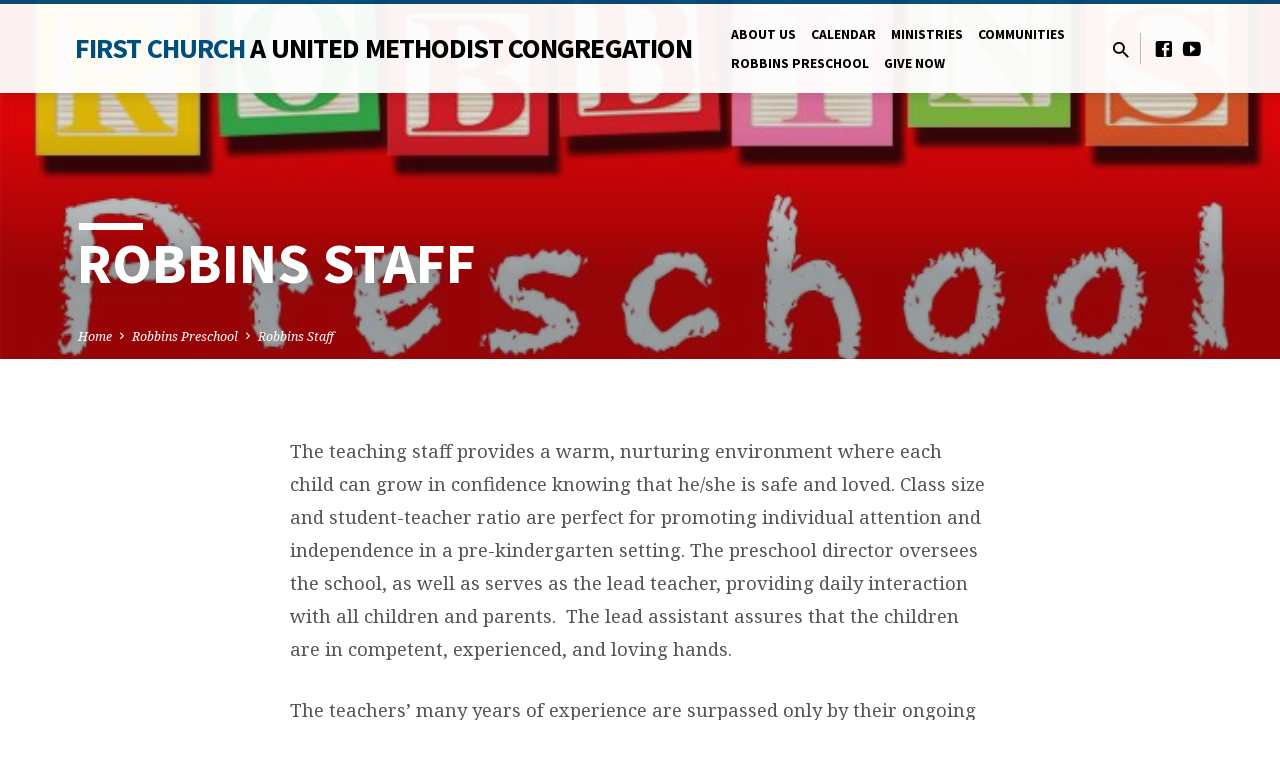

--- FILE ---
content_type: text/html; charset=UTF-8
request_url: https://www.fumc-lenoir.com/robbins-preschool/robbins-staff/
body_size: 19051
content:
<!DOCTYPE html>
<html class="no-js" lang="en-US">
<head>
<meta charset="UTF-8" />
<meta name="viewport" content="width=device-width, initial-scale=1">
<link rel="profile" href="http://gmpg.org/xfn/11">
<link media="all" href="https://www.fumc-lenoir.com/wp-content/cache/autoptimize/css/autoptimize_3cc290007e8ddc49c5cb36158dc2848b.css" rel="stylesheet"><title>Robbins Staff &#8211; First United Methodist Church Lenoir</title>
<script type="text/javascript">
/* <![CDATA[ */
window.JetpackScriptData = {"site":{"icon":"https://i0.wp.com/www.fumc-lenoir.com/wp-content/uploads/2018/02/cropped-logo_United_Methodist_Church-1.png?w=64\u0026ssl=1","title":"First United Methodist Church Lenoir","host":"unknown","is_wpcom_platform":false}};
/* ]]> */
</script>
<meta name='robots' content='max-image-preview:large' />
	<style>img:is([sizes="auto" i], [sizes^="auto," i]) { contain-intrinsic-size: 3000px 1500px }</style>
	<link rel='dns-prefetch' href='//www.google.com' />
<link rel='dns-prefetch' href='//fonts.googleapis.com' />
<link rel="alternate" type="application/rss+xml" title="First United Methodist Church Lenoir &raquo; Feed" href="https://www.fumc-lenoir.com/feed/" />
<link rel="alternate" type="application/rss+xml" title="First United Methodist Church Lenoir &raquo; Comments Feed" href="https://www.fumc-lenoir.com/comments/feed/" />
<script type="text/javascript">
/* <![CDATA[ */
window._wpemojiSettings = {"baseUrl":"https:\/\/s.w.org\/images\/core\/emoji\/16.0.1\/72x72\/","ext":".png","svgUrl":"https:\/\/s.w.org\/images\/core\/emoji\/16.0.1\/svg\/","svgExt":".svg","source":{"concatemoji":"https:\/\/www.fumc-lenoir.com\/wp-includes\/js\/wp-emoji-release.min.js?ver=6.8.3"}};
/*! This file is auto-generated */
!function(s,n){var o,i,e;function c(e){try{var t={supportTests:e,timestamp:(new Date).valueOf()};sessionStorage.setItem(o,JSON.stringify(t))}catch(e){}}function p(e,t,n){e.clearRect(0,0,e.canvas.width,e.canvas.height),e.fillText(t,0,0);var t=new Uint32Array(e.getImageData(0,0,e.canvas.width,e.canvas.height).data),a=(e.clearRect(0,0,e.canvas.width,e.canvas.height),e.fillText(n,0,0),new Uint32Array(e.getImageData(0,0,e.canvas.width,e.canvas.height).data));return t.every(function(e,t){return e===a[t]})}function u(e,t){e.clearRect(0,0,e.canvas.width,e.canvas.height),e.fillText(t,0,0);for(var n=e.getImageData(16,16,1,1),a=0;a<n.data.length;a++)if(0!==n.data[a])return!1;return!0}function f(e,t,n,a){switch(t){case"flag":return n(e,"\ud83c\udff3\ufe0f\u200d\u26a7\ufe0f","\ud83c\udff3\ufe0f\u200b\u26a7\ufe0f")?!1:!n(e,"\ud83c\udde8\ud83c\uddf6","\ud83c\udde8\u200b\ud83c\uddf6")&&!n(e,"\ud83c\udff4\udb40\udc67\udb40\udc62\udb40\udc65\udb40\udc6e\udb40\udc67\udb40\udc7f","\ud83c\udff4\u200b\udb40\udc67\u200b\udb40\udc62\u200b\udb40\udc65\u200b\udb40\udc6e\u200b\udb40\udc67\u200b\udb40\udc7f");case"emoji":return!a(e,"\ud83e\udedf")}return!1}function g(e,t,n,a){var r="undefined"!=typeof WorkerGlobalScope&&self instanceof WorkerGlobalScope?new OffscreenCanvas(300,150):s.createElement("canvas"),o=r.getContext("2d",{willReadFrequently:!0}),i=(o.textBaseline="top",o.font="600 32px Arial",{});return e.forEach(function(e){i[e]=t(o,e,n,a)}),i}function t(e){var t=s.createElement("script");t.src=e,t.defer=!0,s.head.appendChild(t)}"undefined"!=typeof Promise&&(o="wpEmojiSettingsSupports",i=["flag","emoji"],n.supports={everything:!0,everythingExceptFlag:!0},e=new Promise(function(e){s.addEventListener("DOMContentLoaded",e,{once:!0})}),new Promise(function(t){var n=function(){try{var e=JSON.parse(sessionStorage.getItem(o));if("object"==typeof e&&"number"==typeof e.timestamp&&(new Date).valueOf()<e.timestamp+604800&&"object"==typeof e.supportTests)return e.supportTests}catch(e){}return null}();if(!n){if("undefined"!=typeof Worker&&"undefined"!=typeof OffscreenCanvas&&"undefined"!=typeof URL&&URL.createObjectURL&&"undefined"!=typeof Blob)try{var e="postMessage("+g.toString()+"("+[JSON.stringify(i),f.toString(),p.toString(),u.toString()].join(",")+"));",a=new Blob([e],{type:"text/javascript"}),r=new Worker(URL.createObjectURL(a),{name:"wpTestEmojiSupports"});return void(r.onmessage=function(e){c(n=e.data),r.terminate(),t(n)})}catch(e){}c(n=g(i,f,p,u))}t(n)}).then(function(e){for(var t in e)n.supports[t]=e[t],n.supports.everything=n.supports.everything&&n.supports[t],"flag"!==t&&(n.supports.everythingExceptFlag=n.supports.everythingExceptFlag&&n.supports[t]);n.supports.everythingExceptFlag=n.supports.everythingExceptFlag&&!n.supports.flag,n.DOMReady=!1,n.readyCallback=function(){n.DOMReady=!0}}).then(function(){return e}).then(function(){var e;n.supports.everything||(n.readyCallback(),(e=n.source||{}).concatemoji?t(e.concatemoji):e.wpemoji&&e.twemoji&&(t(e.twemoji),t(e.wpemoji)))}))}((window,document),window._wpemojiSettings);
/* ]]> */
</script>
<style id='wp-emoji-styles-inline-css' type='text/css'>

	img.wp-smiley, img.emoji {
		display: inline !important;
		border: none !important;
		box-shadow: none !important;
		height: 1em !important;
		width: 1em !important;
		margin: 0 0.07em !important;
		vertical-align: -0.1em !important;
		background: none !important;
		padding: 0 !important;
	}
</style>

<style id='classic-theme-styles-inline-css' type='text/css'>
/*! This file is auto-generated */
.wp-block-button__link{color:#fff;background-color:#32373c;border-radius:9999px;box-shadow:none;text-decoration:none;padding:calc(.667em + 2px) calc(1.333em + 2px);font-size:1.125em}.wp-block-file__button{background:#32373c;color:#fff;text-decoration:none}
</style>
<style id='global-styles-inline-css' type='text/css'>
:root{--wp--preset--aspect-ratio--square: 1;--wp--preset--aspect-ratio--4-3: 4/3;--wp--preset--aspect-ratio--3-4: 3/4;--wp--preset--aspect-ratio--3-2: 3/2;--wp--preset--aspect-ratio--2-3: 2/3;--wp--preset--aspect-ratio--16-9: 16/9;--wp--preset--aspect-ratio--9-16: 9/16;--wp--preset--color--black: #000000;--wp--preset--color--cyan-bluish-gray: #abb8c3;--wp--preset--color--white: #fff;--wp--preset--color--pale-pink: #f78da7;--wp--preset--color--vivid-red: #cf2e2e;--wp--preset--color--luminous-vivid-orange: #ff6900;--wp--preset--color--luminous-vivid-amber: #fcb900;--wp--preset--color--light-green-cyan: #7bdcb5;--wp--preset--color--vivid-green-cyan: #00d084;--wp--preset--color--pale-cyan-blue: #8ed1fc;--wp--preset--color--vivid-cyan-blue: #0693e3;--wp--preset--color--vivid-purple: #9b51e0;--wp--preset--color--main: #004e7c;--wp--preset--color--accent: #6b9ad1;--wp--preset--color--dark: #000;--wp--preset--color--light: #777;--wp--preset--color--light-bg: #f5f5f5;--wp--preset--gradient--vivid-cyan-blue-to-vivid-purple: linear-gradient(135deg,rgba(6,147,227,1) 0%,rgb(155,81,224) 100%);--wp--preset--gradient--light-green-cyan-to-vivid-green-cyan: linear-gradient(135deg,rgb(122,220,180) 0%,rgb(0,208,130) 100%);--wp--preset--gradient--luminous-vivid-amber-to-luminous-vivid-orange: linear-gradient(135deg,rgba(252,185,0,1) 0%,rgba(255,105,0,1) 100%);--wp--preset--gradient--luminous-vivid-orange-to-vivid-red: linear-gradient(135deg,rgba(255,105,0,1) 0%,rgb(207,46,46) 100%);--wp--preset--gradient--very-light-gray-to-cyan-bluish-gray: linear-gradient(135deg,rgb(238,238,238) 0%,rgb(169,184,195) 100%);--wp--preset--gradient--cool-to-warm-spectrum: linear-gradient(135deg,rgb(74,234,220) 0%,rgb(151,120,209) 20%,rgb(207,42,186) 40%,rgb(238,44,130) 60%,rgb(251,105,98) 80%,rgb(254,248,76) 100%);--wp--preset--gradient--blush-light-purple: linear-gradient(135deg,rgb(255,206,236) 0%,rgb(152,150,240) 100%);--wp--preset--gradient--blush-bordeaux: linear-gradient(135deg,rgb(254,205,165) 0%,rgb(254,45,45) 50%,rgb(107,0,62) 100%);--wp--preset--gradient--luminous-dusk: linear-gradient(135deg,rgb(255,203,112) 0%,rgb(199,81,192) 50%,rgb(65,88,208) 100%);--wp--preset--gradient--pale-ocean: linear-gradient(135deg,rgb(255,245,203) 0%,rgb(182,227,212) 50%,rgb(51,167,181) 100%);--wp--preset--gradient--electric-grass: linear-gradient(135deg,rgb(202,248,128) 0%,rgb(113,206,126) 100%);--wp--preset--gradient--midnight: linear-gradient(135deg,rgb(2,3,129) 0%,rgb(40,116,252) 100%);--wp--preset--font-size--small: 13px;--wp--preset--font-size--medium: 20px;--wp--preset--font-size--large: 36px;--wp--preset--font-size--x-large: 42px;--wp--preset--spacing--20: 0.44rem;--wp--preset--spacing--30: 0.67rem;--wp--preset--spacing--40: 1rem;--wp--preset--spacing--50: 1.5rem;--wp--preset--spacing--60: 2.25rem;--wp--preset--spacing--70: 3.38rem;--wp--preset--spacing--80: 5.06rem;--wp--preset--shadow--natural: 6px 6px 9px rgba(0, 0, 0, 0.2);--wp--preset--shadow--deep: 12px 12px 50px rgba(0, 0, 0, 0.4);--wp--preset--shadow--sharp: 6px 6px 0px rgba(0, 0, 0, 0.2);--wp--preset--shadow--outlined: 6px 6px 0px -3px rgba(255, 255, 255, 1), 6px 6px rgba(0, 0, 0, 1);--wp--preset--shadow--crisp: 6px 6px 0px rgba(0, 0, 0, 1);}:where(.is-layout-flex){gap: 0.5em;}:where(.is-layout-grid){gap: 0.5em;}body .is-layout-flex{display: flex;}.is-layout-flex{flex-wrap: wrap;align-items: center;}.is-layout-flex > :is(*, div){margin: 0;}body .is-layout-grid{display: grid;}.is-layout-grid > :is(*, div){margin: 0;}:where(.wp-block-columns.is-layout-flex){gap: 2em;}:where(.wp-block-columns.is-layout-grid){gap: 2em;}:where(.wp-block-post-template.is-layout-flex){gap: 1.25em;}:where(.wp-block-post-template.is-layout-grid){gap: 1.25em;}.has-black-color{color: var(--wp--preset--color--black) !important;}.has-cyan-bluish-gray-color{color: var(--wp--preset--color--cyan-bluish-gray) !important;}.has-white-color{color: var(--wp--preset--color--white) !important;}.has-pale-pink-color{color: var(--wp--preset--color--pale-pink) !important;}.has-vivid-red-color{color: var(--wp--preset--color--vivid-red) !important;}.has-luminous-vivid-orange-color{color: var(--wp--preset--color--luminous-vivid-orange) !important;}.has-luminous-vivid-amber-color{color: var(--wp--preset--color--luminous-vivid-amber) !important;}.has-light-green-cyan-color{color: var(--wp--preset--color--light-green-cyan) !important;}.has-vivid-green-cyan-color{color: var(--wp--preset--color--vivid-green-cyan) !important;}.has-pale-cyan-blue-color{color: var(--wp--preset--color--pale-cyan-blue) !important;}.has-vivid-cyan-blue-color{color: var(--wp--preset--color--vivid-cyan-blue) !important;}.has-vivid-purple-color{color: var(--wp--preset--color--vivid-purple) !important;}.has-black-background-color{background-color: var(--wp--preset--color--black) !important;}.has-cyan-bluish-gray-background-color{background-color: var(--wp--preset--color--cyan-bluish-gray) !important;}.has-white-background-color{background-color: var(--wp--preset--color--white) !important;}.has-pale-pink-background-color{background-color: var(--wp--preset--color--pale-pink) !important;}.has-vivid-red-background-color{background-color: var(--wp--preset--color--vivid-red) !important;}.has-luminous-vivid-orange-background-color{background-color: var(--wp--preset--color--luminous-vivid-orange) !important;}.has-luminous-vivid-amber-background-color{background-color: var(--wp--preset--color--luminous-vivid-amber) !important;}.has-light-green-cyan-background-color{background-color: var(--wp--preset--color--light-green-cyan) !important;}.has-vivid-green-cyan-background-color{background-color: var(--wp--preset--color--vivid-green-cyan) !important;}.has-pale-cyan-blue-background-color{background-color: var(--wp--preset--color--pale-cyan-blue) !important;}.has-vivid-cyan-blue-background-color{background-color: var(--wp--preset--color--vivid-cyan-blue) !important;}.has-vivid-purple-background-color{background-color: var(--wp--preset--color--vivid-purple) !important;}.has-black-border-color{border-color: var(--wp--preset--color--black) !important;}.has-cyan-bluish-gray-border-color{border-color: var(--wp--preset--color--cyan-bluish-gray) !important;}.has-white-border-color{border-color: var(--wp--preset--color--white) !important;}.has-pale-pink-border-color{border-color: var(--wp--preset--color--pale-pink) !important;}.has-vivid-red-border-color{border-color: var(--wp--preset--color--vivid-red) !important;}.has-luminous-vivid-orange-border-color{border-color: var(--wp--preset--color--luminous-vivid-orange) !important;}.has-luminous-vivid-amber-border-color{border-color: var(--wp--preset--color--luminous-vivid-amber) !important;}.has-light-green-cyan-border-color{border-color: var(--wp--preset--color--light-green-cyan) !important;}.has-vivid-green-cyan-border-color{border-color: var(--wp--preset--color--vivid-green-cyan) !important;}.has-pale-cyan-blue-border-color{border-color: var(--wp--preset--color--pale-cyan-blue) !important;}.has-vivid-cyan-blue-border-color{border-color: var(--wp--preset--color--vivid-cyan-blue) !important;}.has-vivid-purple-border-color{border-color: var(--wp--preset--color--vivid-purple) !important;}.has-vivid-cyan-blue-to-vivid-purple-gradient-background{background: var(--wp--preset--gradient--vivid-cyan-blue-to-vivid-purple) !important;}.has-light-green-cyan-to-vivid-green-cyan-gradient-background{background: var(--wp--preset--gradient--light-green-cyan-to-vivid-green-cyan) !important;}.has-luminous-vivid-amber-to-luminous-vivid-orange-gradient-background{background: var(--wp--preset--gradient--luminous-vivid-amber-to-luminous-vivid-orange) !important;}.has-luminous-vivid-orange-to-vivid-red-gradient-background{background: var(--wp--preset--gradient--luminous-vivid-orange-to-vivid-red) !important;}.has-very-light-gray-to-cyan-bluish-gray-gradient-background{background: var(--wp--preset--gradient--very-light-gray-to-cyan-bluish-gray) !important;}.has-cool-to-warm-spectrum-gradient-background{background: var(--wp--preset--gradient--cool-to-warm-spectrum) !important;}.has-blush-light-purple-gradient-background{background: var(--wp--preset--gradient--blush-light-purple) !important;}.has-blush-bordeaux-gradient-background{background: var(--wp--preset--gradient--blush-bordeaux) !important;}.has-luminous-dusk-gradient-background{background: var(--wp--preset--gradient--luminous-dusk) !important;}.has-pale-ocean-gradient-background{background: var(--wp--preset--gradient--pale-ocean) !important;}.has-electric-grass-gradient-background{background: var(--wp--preset--gradient--electric-grass) !important;}.has-midnight-gradient-background{background: var(--wp--preset--gradient--midnight) !important;}.has-small-font-size{font-size: var(--wp--preset--font-size--small) !important;}.has-medium-font-size{font-size: var(--wp--preset--font-size--medium) !important;}.has-large-font-size{font-size: var(--wp--preset--font-size--large) !important;}.has-x-large-font-size{font-size: var(--wp--preset--font-size--x-large) !important;}
:where(.wp-block-post-template.is-layout-flex){gap: 1.25em;}:where(.wp-block-post-template.is-layout-grid){gap: 1.25em;}
:where(.wp-block-columns.is-layout-flex){gap: 2em;}:where(.wp-block-columns.is-layout-grid){gap: 2em;}
:root :where(.wp-block-pullquote){font-size: 1.5em;line-height: 1.6;}
</style>


<link rel='stylesheet' id='saved-google-fonts-css' href='//fonts.googleapis.com/css?family=Source+Sans+Pro:300,400,600,700,300italic,400italic,600italic,700italic%7CNoto+Serif:400,700,400italic,700italic' type='text/css' media='all' />

<style id='akismet-widget-style-inline-css' type='text/css'>

			.a-stats {
				--akismet-color-mid-green: #357b49;
				--akismet-color-white: #fff;
				--akismet-color-light-grey: #f6f7f7;

				max-width: 350px;
				width: auto;
			}

			.a-stats * {
				all: unset;
				box-sizing: border-box;
			}

			.a-stats strong {
				font-weight: 600;
			}

			.a-stats a.a-stats__link,
			.a-stats a.a-stats__link:visited,
			.a-stats a.a-stats__link:active {
				background: var(--akismet-color-mid-green);
				border: none;
				box-shadow: none;
				border-radius: 8px;
				color: var(--akismet-color-white);
				cursor: pointer;
				display: block;
				font-family: -apple-system, BlinkMacSystemFont, 'Segoe UI', 'Roboto', 'Oxygen-Sans', 'Ubuntu', 'Cantarell', 'Helvetica Neue', sans-serif;
				font-weight: 500;
				padding: 12px;
				text-align: center;
				text-decoration: none;
				transition: all 0.2s ease;
			}

			/* Extra specificity to deal with TwentyTwentyOne focus style */
			.widget .a-stats a.a-stats__link:focus {
				background: var(--akismet-color-mid-green);
				color: var(--akismet-color-white);
				text-decoration: none;
			}

			.a-stats a.a-stats__link:hover {
				filter: brightness(110%);
				box-shadow: 0 4px 12px rgba(0, 0, 0, 0.06), 0 0 2px rgba(0, 0, 0, 0.16);
			}

			.a-stats .count {
				color: var(--akismet-color-white);
				display: block;
				font-size: 1.5em;
				line-height: 1.4;
				padding: 0 13px;
				white-space: nowrap;
			}
		
</style>




<script type="text/javascript" src="https://www.fumc-lenoir.com/wp-includes/js/jquery/jquery.min.js?ver=3.7.1" id="jquery-core-js"></script>

<script type="text/javascript" id="ctfw-ie-unsupported-js-extra">
/* <![CDATA[ */
var ctfw_ie_unsupported = {"default_version":"7","min_version":"5","max_version":"9","version":"9","message":"You are using an outdated version of Internet Explorer. Please upgrade your browser to use this site.","redirect_url":"https:\/\/browsehappy.com\/"};
/* ]]> */
</script>


<script type="text/javascript" id="ctfw-responsive-embeds-js-extra">
/* <![CDATA[ */
var ctfw_responsive_embeds = {"wp_responsive_embeds":"1"};
/* ]]> */
</script>









<script type="text/javascript" id="saved-main-js-extra">
/* <![CDATA[ */
var saved_main = {"site_path":"\/","home_url":"https:\/\/www.fumc-lenoir.com","theme_url":"https:\/\/www.fumc-lenoir.com\/wp-content\/themes\/saved","is_ssl":"1","mobile_menu_close":"saved-icon saved-icon-mobile-menu-close mdi mdi-close","scroll_animations":"1","comment_name_required":"","comment_email_required":"","comment_name_error_required":"Required","comment_email_error_required":"Required","comment_email_error_invalid":"Invalid Email","comment_url_error_invalid":"Invalid URL","comment_message_error_required":"Comment Required"};
/* ]]> */
</script>

<link rel="https://api.w.org/" href="https://www.fumc-lenoir.com/wp-json/" /><link rel="alternate" title="JSON" type="application/json" href="https://www.fumc-lenoir.com/wp-json/wp/v2/pages/3080" /><link rel="EditURI" type="application/rsd+xml" title="RSD" href="https://www.fumc-lenoir.com/xmlrpc.php?rsd" />
<meta name="generator" content="WordPress 6.8.3" />
<link rel="canonical" href="https://www.fumc-lenoir.com/robbins-preschool/robbins-staff/" />
<link rel='shortlink' href='https://www.fumc-lenoir.com/?p=3080' />
<link rel="alternate" title="oEmbed (JSON)" type="application/json+oembed" href="https://www.fumc-lenoir.com/wp-json/oembed/1.0/embed?url=https%3A%2F%2Fwww.fumc-lenoir.com%2Frobbins-preschool%2Frobbins-staff%2F" />
<link rel="alternate" title="oEmbed (XML)" type="text/xml+oembed" href="https://www.fumc-lenoir.com/wp-json/oembed/1.0/embed?url=https%3A%2F%2Fwww.fumc-lenoir.com%2Frobbins-preschool%2Frobbins-staff%2F&#038;format=xml" />
<!-- Analytify: No tracking code - check profile selection or OAuth connection -->
<style type="text/css">.has-main-background-color,p.has-main-background-color { background-color: #004e7c; }.has-main-color,p.has-main-color { color: #004e7c; }.has-accent-background-color,p.has-accent-background-color { background-color: #6b9ad1; }.has-accent-color,p.has-accent-color { color: #6b9ad1; }.has-dark-background-color,p.has-dark-background-color { background-color: #000; }.has-dark-color,p.has-dark-color { color: #000; }.has-light-background-color,p.has-light-background-color { background-color: #777; }.has-light-color,p.has-light-color { color: #777; }.has-light-bg-background-color,p.has-light-bg-background-color { background-color: #f5f5f5; }.has-light-bg-color,p.has-light-bg-color { color: #f5f5f5; }.has-white-background-color,p.has-white-background-color { background-color: #fff; }.has-white-color,p.has-white-color { color: #fff; }</style>

<style type="text/css">
#saved-logo-text {
	font-family: 'Source Sans Pro', Arial, Helvetica, sans-serif;
}

.saved-entry-content h1, .saved-entry-content h2, .saved-entry-content h3, .saved-entry-content h4, .saved-entry-content h5, .saved-entry-content h6, .saved-entry-content .saved-h1, .saved-entry-content .saved-h2, .saved-entry-content .saved-h3, .saved-entry-content .saved-h4, .saved-entry-content .saved-h5, .saved-entry-content .saved-h6, .saved-widget .saved-entry-compact-header h3, .mce-content-body h1, .mce-content-body h2, .mce-content-body h3, .mce-content-body h4, .mce-content-body h5, .mce-content-body h6, .textwidget h1, .textwidget h2, .textwidget h3, .textwidget h4, .textwidget h5, .textwidget h6, .saved-bg-section-content h1, .saved-bg-section-content h2, #saved-banner-title div, .saved-widget-title, .saved-caption-image-title, #saved-comments-title, #reply-title, .saved-nav-block-title, .has-drop-cap:not(:focus):first-letter, .saved-entry-content h1, .saved-entry-content h2, .saved-entry-content h3, .saved-entry-content h4, .saved-entry-content h5, .saved-entry-content h6, .saved-entry-content .saved-h1, .saved-entry-content .saved-h2, .saved-entry-content .saved-h3, .saved-entry-content .saved-h4, .saved-entry-content .saved-h5, .saved-entry-content .saved-h6, .mce-content-body h1, .mce-content-body h2, .mce-content-body h3, .mce-content-body h4, .mce-content-body h5, .mce-content-body h6 {
	font-family: 'Source Sans Pro', Arial, Helvetica, sans-serif;
}

#saved-header-menu-content, .mean-container .mean-nav, #saved-header-bottom, .jq-dropdown, #saved-footer-menu, .saved-pagination, .saved-comment-title, .wp-block-latest-comments__comment-author, .saved-entry-full-content a:not(.saved-icon), .saved-entry-full-meta a:not(.saved-icon), .saved-entry-full-footer a, .saved-comment-content a, .saved-map-section a, #respond a, .textwidget a, .widget_ctfw-giving a, .widget_mc4wp_form_widget a, .saved-entry-full-meta-second-line a, #saved-map-section-date .saved-map-section-item-note a, .widget_rss li a, .saved-entry-short-title, .saved-entry-short-title a, .saved-colored-section-title, .saved-entry-compact-right h3, .saved-entry-compact-right h3 a, .saved-sticky-item, .saved-bg-section-text a, .saved-image-section-text a, #saved-sticky-content-custom-content a, .mce-content-body a, .saved-nav-left-right a, select, .saved-button, .saved-buttons-list a, .saved-menu-button > a, input[type=submit], .widget_tag_cloud a, .wp-block-file .wp-block-file__button, .widget_categories > ul, .widget_ctfw-categories > ul, .widget_ctfw-archives > ul, .widget_ctfw-galleries > ul, .widget_recent_entries > ul, .widget_archive > ul, .widget_meta > ul, .widget_pages > ul, .widget_links > ul, .widget_nav_menu ul.menu, .widget_calendar #wp-calendar nav span, .wp-block-calendar #wp-calendar nav span, .saved-entry-compact-image time, .saved-entry-short-label, .saved-colored-section-label, .saved-sticky-item-date, #saved-map-section-address, .saved-entry-full-date, .saved-entry-full-meta-bold, #saved-map-section-date .saved-map-section-item-text, .widget_calendar #wp-calendar caption, .widget_calendar #wp-calendar th, .saved-calendar-table-header-content, .wp-block-calendar #wp-calendar caption, .wp-block-calendar #wp-calendar th, dt, .saved-entry-content th, .mce-content-body th, blockquote cite, #respond label:not(.error):not([for=wp-comment-cookies-consent]), .wp-block-table tr:first-of-type strong, .wp-block-search__label {
	font-family: 'Source Sans Pro', Arial, Helvetica, sans-serif;
}

body, #cancel-comment-reply-link, .saved-entry-short-meta a:not(.saved-icon), .saved-entry-content-short a, .ctfw-breadcrumbs, .saved-caption-image-description, .saved-entry-full-meta-second-line, #saved-header-archives-section-name, .saved-comment-title span, #saved-calendar-title-category, #saved-header-search-mobile input[type=text], .saved-entry-full-content .saved-sermon-index-list li li a:not(.saved-icon), pre.wp-block-verse {
	font-family: 'Noto Serif', Georgia, 'Bitstream Vera Serif', 'Times New Roman', Times, serif;
}

 {
	background-color: #004e7c;
}

.saved-color-main-bg, .sf-menu ul, .saved-calendar-table-header, .saved-calendar-table-top, .saved-calendar-table-header-row, .mean-container .mean-nav, .jq-dropdown .jq-dropdown-menu, .jq-dropdown .jq-dropdown-panel, .tooltipster-sidetip.saved-tooltipster .tooltipster-box, .saved-entry-compact-image time, .saved-entry-short-label, #saved-sticky, .has-main-background-color, p.has-main-background-color {
	background-color: rgba(0, 78, 124, 0.95);
}

.saved-calendar-table-header {
	border-color: #004e7c !important;
}

#saved-header-top.saved-header-has-line, .saved-calendar-table-header {
	border-color: rgba(0, 78, 124, 0.95);
}

#saved-logo-text, #saved-logo-text a, .mean-container .mean-nav ul li a.mean-expand, .has-main-color, p.has-main-color {
	color: #004e7c !important;
}

a, a:hover, #saved-header-menu-content > li:hover > a, #saved-map-section-list a:hover, #saved-header-search a:hover, #saved-header-search-opened .saved-search-button, #saved-header-icons a:hover, .saved-entry-short-icons .saved-icon:hover, .saved-entry-compact-icons .saved-icon:hover, .saved-entry-full-meta a:hover, #saved-calendar-remove-category a:hover, #saved-calendar-header-right a, .mean-container .saved-icon-mobile-menu-close, #saved-map-section-marker .saved-icon, .saved-entry-full-content .saved-entry-short-meta a:hover, .saved-entry-full-meta > li a.mdi:hover, .widget_search .saved-search-button:hover, #respond a:hover {
	color: #6b9ad1;
}

.saved-entry-content a:hover:not(.saved-button):not(.wp-block-file__button), .saved-entry-compact-right a:hover, .saved-entry-full-meta a:hover, .saved-button.saved-button-light:hover, .saved-buttons-list a.saved-button-light:hover, .saved-button:hover, .saved-buttons-list a:hover, input[type=submit]:hover, .widget_tag_cloud a:hover, .saved-nav-left-right a:hover, .wp-block-file .wp-block-file__button:hover, .has-accent-color, p.has-accent-color {
	color: #6b9ad1 !important;
}

.saved-entry-short-title a, .saved-entry-compact-right h3 a, .saved-entry-full-content a:not(.saved-button):not(.saved-button-light):not(.wp-block-file__button), .saved-entry-full-meta a:not(.saved-button), .saved-entry-full-footer a:not(.saved-button), .saved-comments a:not(.saved-button), .saved-map-section a:not(.saved-button), #respond a:not(.saved-button), .saved-compact-content a:not(.saved-button), .textwidget a:not(.saved-button), .widget_ctfw-giving a, .widget_mc4wp_form_widget a, .saved-image-section-text a, .mce-content-body a, .saved-entry-content h1::before, .saved-entry-content h2::before, .saved-entry-content h3::before, .saved-entry-content h4::before, .saved-entry-content h5::before, .saved-entry-content h6::before, .saved-entry-content .saved-h1::before, .saved-entry-content .saved-h2::before, .saved-entry-content .saved-h3::before, .saved-entry-content .saved-h4::before, .saved-entry-content .saved-h5::before, .saved-entry-content .saved-h6::before, .mce-content-body h1::before, .mce-content-body h2::before, .mce-content-body h3::before, .mce-content-body h4::before, .mce-content-body h5::before, .mce-content-body h6::before, .saved-widget-title::before, #saved-comments-title::before, #reply-title::before, .saved-nav-block-title::before, .saved-entry-full-meta-label::before, dt::before, .saved-entry-content th::before, .mce-content-body th::before, #saved-map-section-address::before, #saved-header-search input[type=text]:focus, input:focus, textarea:focus {
	border-color: #6b9ad1;
}

 {
	border-left-color: #6b9ad1;
}

.saved-button, .saved-buttons-list a, .saved-menu-button > a, input[type=submit], .widget_tag_cloud a, .saved-nav-left-right a, .wp-block-file .wp-block-file__button, .has-accent-background-color, p.has-accent-background-color {
	background-color: #6b9ad1;
}
</style>
<script type="text/javascript">

jQuery( 'html' )
 	.removeClass( 'no-js' )
 	.addClass( 'js' );

</script>
<link rel="icon" href="https://www.fumc-lenoir.com/wp-content/uploads/2018/02/cropped-logo_United_Methodist_Church-1-150x150.png" sizes="32x32" />
<link rel="icon" href="https://www.fumc-lenoir.com/wp-content/uploads/2018/02/cropped-logo_United_Methodist_Church-1-300x300.png" sizes="192x192" />
<link rel="apple-touch-icon" href="https://www.fumc-lenoir.com/wp-content/uploads/2018/02/cropped-logo_United_Methodist_Church-1-300x300.png" />
<meta name="msapplication-TileImage" content="https://www.fumc-lenoir.com/wp-content/uploads/2018/02/cropped-logo_United_Methodist_Church-1-300x300.png" />
</head>
<body class="wp-singular page-template-default page page-id-3080 page-child parent-pageid-2688 wp-embed-responsive wp-theme-saved wp-child-theme-saved-child ctfw-no-loop-multiple saved-logo-font-source-sans-pro saved-heading-font-source-sans-pro saved-nav-font-source-sans-pro saved-body-font-noto-serif saved-no-logo-image saved-has-uppercase saved-has-heading-accents saved-content-width-700">

<header id="saved-header">

	
<div id="saved-header-top" class="saved-header-has-line saved-header-has-search saved-header-has-icons">

	<div>

		<div id="saved-header-top-bg"></div>

		<div id="saved-header-top-container" class="saved-centered-large">

			<div id="saved-header-top-inner">

				
<div id="saved-logo">

	<div id="saved-logo-content">

		
			<div id="saved-logo-text" class="saved-logo-text-large">
				<div id="saved-logo-text-inner">
					<a href="https://www.fumc-lenoir.com/">
						First Church <span>A United Methodist Congregation</span>					</a>
				</div>
			</div>

		
	</div>

</div>

				<nav id="saved-header-menu">

					<div id="saved-header-menu-inner">

						<ul id="saved-header-menu-content" class="sf-menu"><li id="menu-item-2488" class="menu-item menu-item-type-post_type menu-item-object-page menu-item-has-children menu-item-2488"><a href="https://www.fumc-lenoir.com/about/">About Us</a>
<ul class="sub-menu">
	<li id="menu-item-2489" class="menu-item menu-item-type-post_type menu-item-object-page menu-item-2489"><a href="https://www.fumc-lenoir.com/about/what-we-believe/">What We Believe</a></li>
	<li id="menu-item-3496" class="menu-item menu-item-type-post_type menu-item-object-page menu-item-has-children menu-item-3496"><a href="https://www.fumc-lenoir.com/about/sunday-services/">Sunday Services</a>
	<ul class="sub-menu">
		<li id="menu-item-3365" class="menu-item menu-item-type-post_type menu-item-object-page menu-item-3365"><a href="https://www.fumc-lenoir.com/about/sunday-services/sanctuary-worship/">Sanctuary Worship-11am</a></li>
	</ul>
</li>
	<li id="menu-item-2513" class="menu-item menu-item-type-post_type menu-item-object-page menu-item-2513"><a href="https://www.fumc-lenoir.com/about/where-we-meet/">Where We Meet</a></li>
	<li id="menu-item-2914" class="menu-item menu-item-type-post_type menu-item-object-page menu-item-2914"><a href="https://www.fumc-lenoir.com/people-profiles/our-staff/">Meet Our Staff</a></li>
	<li id="menu-item-2787" class="menu-item menu-item-type-post_type menu-item-object-page menu-item-2787"><a href="https://www.fumc-lenoir.com/about/our-history/">Our History</a></li>
	<li id="menu-item-3392" class="menu-item menu-item-type-post_type menu-item-object-page menu-item-3392"><a href="https://www.fumc-lenoir.com/contact-information/">Contact Information</a></li>
	<li id="menu-item-2877" class="menu-item menu-item-type-custom menu-item-object-custom menu-item-2877"><a href="http://www.fumc-lenoir.com/blog/">Blog</a></li>
</ul>
</li>
<li id="menu-item-3475" class="menu-item menu-item-type-post_type menu-item-object-page menu-item-has-children menu-item-3475"><a href="https://www.fumc-lenoir.com/calendar/">Calendar</a>
<ul class="sub-menu">
	<li id="menu-item-4207" class="menu-item menu-item-type-post_type menu-item-object-page menu-item-4207"><a href="https://www.fumc-lenoir.com/21-days-of-breakthrough-prayer-daily-prayers/">DAILY PRAYERS</a></li>
</ul>
</li>
<li id="menu-item-2523" class="menu-item menu-item-type-post_type menu-item-object-page menu-item-has-children menu-item-2523"><a href="https://www.fumc-lenoir.com/ministries/">Ministries</a>
<ul class="sub-menu">
	<li id="menu-item-2526" class="menu-item menu-item-type-post_type menu-item-object-page menu-item-has-children menu-item-2526"><a href="https://www.fumc-lenoir.com/ministries/music/">Music</a>
	<ul class="sub-menu">
		<li id="menu-item-3435" class="menu-item menu-item-type-post_type menu-item-object-page menu-item-3435"><a href="https://www.fumc-lenoir.com/ministries/music/cast/">GROOVIN&#8217;</a></li>
		<li id="menu-item-2527" class="menu-item menu-item-type-post_type menu-item-object-page menu-item-2527"><a href="https://www.fumc-lenoir.com/ministries/music/chancel-choir/">Chancel Choir</a></li>
		<li id="menu-item-3580" class="menu-item menu-item-type-post_type menu-item-object-page menu-item-3580"><a href="https://www.fumc-lenoir.com/ministries/music/chancel-handbells/">Chancel Handbells</a></li>
		<li id="menu-item-3579" class="menu-item menu-item-type-post_type menu-item-object-page menu-item-3579"><a href="https://www.fumc-lenoir.com/ministries/music/first-flame/">First Flame</a></li>
	</ul>
</li>
	<li id="menu-item-2524" class="menu-item menu-item-type-post_type menu-item-object-page menu-item-2524"><a href="https://www.fumc-lenoir.com/ministries/missions/">Missions</a></li>
	<li id="menu-item-2525" class="menu-item menu-item-type-post_type menu-item-object-page menu-item-2525"><a href="https://www.fumc-lenoir.com/ministries/scouting/">Scouting</a></li>
	<li id="menu-item-4208" class="menu-item menu-item-type-post_type menu-item-object-page menu-item-4208"><a href="https://www.fumc-lenoir.com/ministries/vacation-bible-school/">VBS 2023</a></li>
	<li id="menu-item-4554" class="menu-item menu-item-type-post_type menu-item-object-page menu-item-4554"><a href="https://www.fumc-lenoir.com/ministries/room-at-the-table/">Room at the Table</a></li>
</ul>
</li>
<li id="menu-item-2684" class="menu-item menu-item-type-post_type menu-item-object-page menu-item-has-children menu-item-2684"><a href="https://www.fumc-lenoir.com/communities/">Communities</a>
<ul class="sub-menu">
	<li id="menu-item-4585" class="menu-item menu-item-type-post_type menu-item-object-page menu-item-4585"><a href="https://www.fumc-lenoir.com/communities/nursery/">Nursery</a></li>
	<li id="menu-item-2901" class="menu-item menu-item-type-post_type menu-item-object-page menu-item-2901"><a href="https://www.fumc-lenoir.com/communities/sunday-school/">Sunday School</a></li>
	<li id="menu-item-2686" class="menu-item menu-item-type-post_type menu-item-object-page menu-item-2686"><a href="https://www.fumc-lenoir.com/communities/youth-group/">FCY (youth group)</a></li>
	<li id="menu-item-4993" class="menu-item menu-item-type-post_type menu-item-object-page menu-item-4993"><a href="https://www.fumc-lenoir.com/communities/young-at-heart/">Young at Heart</a></li>
</ul>
</li>
<li id="menu-item-2691" class="menu-item menu-item-type-post_type menu-item-object-page current-page-ancestor current-menu-ancestor current-menu-parent current-page-parent current_page_parent current_page_ancestor menu-item-has-children menu-item-2691"><a href="https://www.fumc-lenoir.com/robbins-preschool/">Robbins Preschool</a>
<ul class="sub-menu">
	<li id="menu-item-5425" class="menu-item menu-item-type-post_type menu-item-object-page current-menu-item page_item page-item-3080 current_page_item menu-item-5425"><a href="https://www.fumc-lenoir.com/robbins-preschool/robbins-staff/" aria-current="page">Robbins Staff</a></li>
</ul>
</li>
<li id="menu-item-4915" class="menu-item menu-item-type-custom menu-item-object-custom menu-item-4915"><a href="https://give.tithe.ly/?formId=879153ea-6865-11ee-90fc-1260ab546d11">GIVE NOW</a></li>
</ul>
					</div>

				</nav>

				
					<div id="saved-header-search" role="search">

						<div id="saved-header-search-opened">

							
<div class="saved-search-form">

	<form method="get" action="https://www.fumc-lenoir.com/">

		<label class="screen-reader-text">Search</label>

		<div class="saved-search-field">
			<input type="text" name="s" aria-label="Search">
		</div>

				<a href="#" onClick="jQuery( this ).parent( 'form' ).trigger('submit'); return false;" class="saved-search-button saved-icon saved-icon-search-button mdi mdi-magnify" title="Search"></a>

	</form>

</div>

							<a href="#" id="saved-header-search-close" class="saved-icon saved-icon-search-cancel mdi mdi-close" title="Close Search"></a>

						</div>

						<div id="saved-header-search-closed">
							<a href="#" id="saved-header-search-open" class="saved-icon saved-icon-search-button mdi mdi-magnify" title="Open Search"></a>
						</div>

					</div>

				
				
					<div id="saved-header-icons-divider">
						<div id="saved-header-icons-divider-line"></div>
					</div>

				
				
					<div id="saved-header-icons">
						<ul class="saved-list-icons">
	<li><a href="https://www.facebook.com/fumclenoir/" class="mdi mdi-facebook-box" title="Facebook" target="_blank" rel="noopener noreferrer"></a></li>
	<li><a href="https://www.youtube.com/channel/UC4mUHrOp4XFZw-7smdKE3mg" class="mdi mdi-youtube-play" title="YouTube" target="_blank" rel="noopener noreferrer"></a></li>
</ul>					</div>

				
				<div id="saved-header-mobile-menu"></div>

			</div>

		</div>

	</div>

</div>

	
<div id="saved-banner" class="saved-color-main-bg saved-banner-title-length-10 saved-has-header-image saved-has-header-title saved-has-breadcrumbs saved-has-header-bottom">

	
		<div id="saved-banner-image" style="opacity: 0.95; background-image: url(https://www.fumc-lenoir.com/wp-content/uploads/2018/06/420139_355383507839750_1284792215_n.jpg);">

			<div id="saved-banner-image-brightness" style="opacity: 0.1;"></div>

			<div class="saved-banner-image-gradient"></div>

		</div>

	
	<div id="saved-banner-inner" class="saved-centered-large">

		
		<div id="saved-banner-title">
						<div class="saved-h1">Robbins Staff</div>
		</div>

	</div>

	
		<div id="saved-header-bottom">

			<div id="saved-header-bottom-inner" class="saved-centered-large saved-clearfix">

				<div class="ctfw-breadcrumbs"><a href="https://www.fumc-lenoir.com/">Home</a> <span class="saved-breadcrumb-separator saved-icon saved-icon-breadcrumb-separator mdi mdi-chevron-right"></span> <a href="https://www.fumc-lenoir.com/robbins-preschool/">Robbins Preschool</a> <span class="saved-breadcrumb-separator saved-icon saved-icon-breadcrumb-separator mdi mdi-chevron-right"></span> <a href="https://www.fumc-lenoir.com/robbins-preschool/robbins-staff/">Robbins Staff</a></div>
				
			</div>

		</div>

	
</div>

</header>

<main id="saved-content">

	<div id="saved-content-inner">

		
		

	
		
			
<article id="post-3080" class="saved-entry-full saved-centered-small saved-loop-after-content-not-used saved-entry-has-content post-3080 page type-page status-publish has-post-thumbnail hentry ctfw-has-image">

	
		<h1 id="saved-main-title">
			Robbins Staff		</h1>

	
	<div class="saved-entry-content saved-entry-full-content">

		
			
				<p>The teaching staff provides a warm, nurturing environment where each child can grow in confidence knowing that he/she is safe and loved. Class size and student-teacher ratio are perfect for promoting individual attention and independence in a pre-kindergarten setting. The preschool director oversees the school, as well as serves as the lead teacher, providing daily interaction with all children and parents. &nbsp;The lead assistant assures that the children are in competent, experienced, and loving hands.</p>
<p>The teachers’ many years of experience are surpassed only by their ongoing desire to make each day as exciting, fun and educational as possible. Robbins is also pleased to provide a daily photo journal on our Facebook page, which provides the parent with great conversation starters for discussing the fun of the day, as well as providing relatives and friends who live far away with the ability to see their loved one on a daily basis. Of course, parents may opt out of this service if they do not want to have their child photographed. In addition, parent-teacher conferences are held at least once a year.</p>

			
		
		
	</div>

	

</article>

		
	

		
		
	

		
	</div>

</main>


<footer id="saved-footer" class="saved-footer-has-location saved-footer-has-map saved-footer-no-icons saved-footer-has-notice saved-footer-has-menu saved-footer-has-submenu saved-footer-has-widgets">

	
<div id="saved-footer-widgets-row" class="saved-widgets-row saved-bg-secondary">

	<div class="saved-widgets-row-inner saved-centered-large">

		<div class="saved-widgets-row-content">

			<aside id="text-1" class="saved-widget widget_text"><h2 class="saved-widget-title">Newsletter</h2>			<div class="textwidget"><p>Stay informed! Sign up for our newsletter:</p>
<script>(function() {
	window.mc4wp = window.mc4wp || {
		listeners: [],
		forms: {
			on: function(evt, cb) {
				window.mc4wp.listeners.push(
					{
						event   : evt,
						callback: cb
					}
				);
			}
		}
	}
})();
</script><!-- Mailchimp for WordPress v4.11.1 - https://wordpress.org/plugins/mailchimp-for-wp/ --><form id="mc4wp-form-1" class="mc4wp-form mc4wp-form-2667" method="post" data-id="2667" data-name="Newsletter Signup Form" ><div class="mc4wp-form-fields"><p>
    <label>First Name</label>
    <input required="" name="FNAME" type="text">
</p>
<p>
    <label>Last Name</label>
    <input required="" name="LNAME" type="text">
</p>
<p>
	<label>Email address: </label>
	<input type="email" name="EMAIL" placeholder="Your email address" required />
</p>

<p>
	<input type="submit" value="Sign up" />
</p></div><label style="display: none !important;">Leave this field empty if you're human: <input type="text" name="_mc4wp_honeypot" value="" tabindex="-1" autocomplete="off" /></label><input type="hidden" name="_mc4wp_timestamp" value="1769055051" /><input type="hidden" name="_mc4wp_form_id" value="2667" /><input type="hidden" name="_mc4wp_form_element_id" value="mc4wp-form-1" /><div class="mc4wp-response"></div></form><!-- / Mailchimp for WordPress Plugin -->
</div>
		</aside><aside id="gce_widget-2" class="saved-widget widget_gce_widget"><h2 class="saved-widget-title">This Month at FUMC</h2><div class="simcal-calendar simcal-default-calendar simcal-default-calendar-grid simcal-default-calendar-light" data-calendar-id="3051" data-timezone="America/New_York" data-offset="-18000" data-week-start="0" data-calendar-start="1768971600" data-calendar-end="1800493200" data-events-first="1766446200" data-events-last="1800493200">
			
            <table class="simcal-calendar-grid"
                   data-event-bubble-trigger="hover">
                <thead class="simcal-calendar-head">
                <tr>
					                        <th class="simcal-nav simcal-prev-wrapper" colspan="1">
                            <button class="simcal-nav-button simcal-month-nav simcal-prev" title="Previous Month"><i class="simcal-icon-left"></i></button>
                        </th>
					                    <th colspan="5"
                        class="simcal-nav simcal-current"
                        data-calendar-current="1768971600">
						<h3> <span class="simcal-current-month">January</span>  <span class="simcal-current-year">2026</span> </h3>                    </th>
					                        <th class="simcal-nav simcal-next-wrapper" colspan="1">
                            <button class="simcal-nav-button simcal-month-nav simcal-next" title="Next Month"><i class="simcal-icon-right"></i></button>
                        </th>
					                </tr>
                <tr>
					                        <th class="simcal-week-day simcal-week-day-0"
                            data-screen-small="S"
                            data-screen-medium="Sun"
                            data-screen-large="Sunday">Sun</th>
						                        <th class="simcal-week-day simcal-week-day-1"
                            data-screen-small="M"
                            data-screen-medium="Mon"
                            data-screen-large="Monday">Mon</th>
						                        <th class="simcal-week-day simcal-week-day-2"
                            data-screen-small="T"
                            data-screen-medium="Tue"
                            data-screen-large="Tuesday">Tue</th>
						                        <th class="simcal-week-day simcal-week-day-3"
                            data-screen-small="W"
                            data-screen-medium="Wed"
                            data-screen-large="Wednesday">Wed</th>
						                        <th class="simcal-week-day simcal-week-day-4"
                            data-screen-small="T"
                            data-screen-medium="Thu"
                            data-screen-large="Thursday">Thu</th>
						                        <th class="simcal-week-day simcal-week-day-5"
                            data-screen-small="F"
                            data-screen-medium="Fri"
                            data-screen-large="Friday">Fri</th>
						                        <th class="simcal-week-day simcal-week-day-6"
                            data-screen-small="S"
                            data-screen-medium="Sat"
                            data-screen-large="Saturday">Sat</th>
						                </tr>
                </thead>

				<tbody class="simcal-month simcal-month-1">
	<tr class="simcal-week simcal-week-1"><td class="simcal-day simcal-day-void "></td>
<td class="simcal-day simcal-day-void "></td>
<td class="simcal-day simcal-day-void "></td>
<td class="simcal-day simcal-day-void simcal-day-void-last"></td>
<td class="simcal-day-1 simcal-weekday-4 simcal-past simcal-day" data-events-count="0">
	<div>
		<span class="simcal-day-label simcal-day-number">1</span>
		<span class="simcal-no-events"></span>
		<span class="simcal-events-dots" style="display: none;"></span>
	</div>
</td>
<td class="simcal-day-2 simcal-weekday-5 simcal-past simcal-day simcal-day-has-events simcal-day-has-1-events simcal-events-calendar-3051" data-events-count="1">
	<div>
		<span class="simcal-day-label simcal-day-number" style="background-color: #000000; color: #ffffff">2</span>
		<ul class="simcal-events">	<li class="simcal-event simcal-event-recurring simcal-events-calendar-3051 simcal-tooltip" itemscope itemtype="http://schema.org/Event">
		<span class="simcal-event-title">Rotary Club - Lenoir (CLC)</span>
		<div class="simcal-event-details simcal-tooltip-content" style="display: none;"><p><strong><span class="simcal-event-title" itemprop="name">Rotary Club - Lenoir (CLC)</span></strong></p>
<p><span class="simcal-event-start simcal-event-start-date" data-event-start="1767373200" data-event-format="F j, Y" itemprop="startDate" content="2026-01-02T12:00:00-05:00">January 2, 2026</span>&nbsp;&nbsp;<span class="simcal-event-start simcal-event-start-time" data-event-start="1767373200" data-event-format="g:i a" itemprop="startDate" content="2026-01-02T12:00:00-05:00">12:00 pm</span> - <span class="simcal-event-end simcal-event-end-time" data-event-end="1767376800" data-event-format="g:i a" itemprop="endDate" content="2026-01-02T13:00:00-05:00">1:00 pm</span><br />
 <span class="simcal-event-address simcal-event-start-location" itemprop="location" itemscope itemtype="http://schema.org/Place"><meta itemprop="name" content="Rotary Club - Lenoir (CLC)" /><meta itemprop="address" content="Rotary Club - Lenoir (CLC)" /></span></p>
<div></div>
<p>&nbsp;</p></div>
	</li>
</ul>

		<span class="simcal-events-dots" style="display: none;"><b style="color: #000;"> &bull; </b></span>
	</div>
</td>
<td class="simcal-day-3 simcal-weekday-6 simcal-past simcal-day" data-events-count="0">
	<div>
		<span class="simcal-day-label simcal-day-number">3</span>
		<span class="simcal-no-events"></span>
		<span class="simcal-events-dots" style="display: none;"></span>
	</div>
</td>
</tr><tr class="simcal-week simcal-week-1">
<td class="simcal-day-4 simcal-weekday-0 simcal-past simcal-day simcal-day-has-events simcal-day-has-6-events simcal-events-calendar-3051" data-events-count="6">
	<div>
		<span class="simcal-day-label simcal-day-number" style="background-color: #000000; color: #ffffff">4</span>
		<ul class="simcal-events">	<li class="simcal-event simcal-event-recurring simcal-events-calendar-3051 simcal-tooltip" itemscope itemtype="http://schema.org/Event">
		<span class="simcal-event-title">Communion Sunday</span>
		<div class="simcal-event-details simcal-tooltip-content" style="display: none;"><p><strong><span class="simcal-event-title" itemprop="name">Communion Sunday</span></strong></p>
<p><span class="simcal-event-start simcal-event-start-date" data-event-start="1767502859" data-event-format="F j, Y" itemprop="startDate" content="2026-01-04T00:00:59-05:00">January 4, 2026</span><br />
 <span class="simcal-event-address simcal-event-start-location" itemprop="location" itemscope itemtype="http://schema.org/Place"><meta itemprop="name" content="Communion Sunday" /><meta itemprop="address" content="Communion Sunday" /></span></p>
<div></div>
<p>&nbsp;</p></div>
	</li>
	<li class="simcal-event simcal-event-recurring simcal-events-calendar-3051 simcal-tooltip" itemscope itemtype="http://schema.org/Event">
		<span class="simcal-event-title">Godly Play</span>
		<div class="simcal-event-details simcal-tooltip-content" style="display: none;"><p><strong><span class="simcal-event-title" itemprop="name">Godly Play</span></strong></p>
<p><span class="simcal-event-start simcal-event-start-date" data-event-start="1767536100" data-event-format="F j, Y" itemprop="startDate" content="2026-01-04T09:15:00-05:00">January 4, 2026</span>&nbsp;&nbsp;<span class="simcal-event-start simcal-event-start-time" data-event-start="1767536100" data-event-format="g:i a" itemprop="startDate" content="2026-01-04T09:15:00-05:00">9:15 am</span> - <span class="simcal-event-end simcal-event-end-time" data-event-end="1767539700" data-event-format="g:i a" itemprop="endDate" content="2026-01-04T10:15:00-05:00">10:15 am</span><br />
 <span class="simcal-event-address simcal-event-start-location" itemprop="location" itemscope itemtype="http://schema.org/Place"><meta itemprop="name" content="Godly Play" /><meta itemprop="address" content="Godly Play" /></span></p>
<div></div>
<p>&nbsp;</p></div>
	</li>
	<li class="simcal-event simcal-event-recurring simcal-events-calendar-3051 simcal-tooltip" itemscope itemtype="http://schema.org/Event">
		<span class="simcal-event-title">Sunday School</span>
		<div class="simcal-event-details simcal-tooltip-content" style="display: none;"><p><strong><span class="simcal-event-title" itemprop="name">Sunday School</span></strong></p>
<p><span class="simcal-event-start simcal-event-start-date" data-event-start="1767536100" data-event-format="F j, Y" itemprop="startDate" content="2026-01-04T09:15:00-05:00">January 4, 2026</span>&nbsp;&nbsp;<span class="simcal-event-start simcal-event-start-time" data-event-start="1767536100" data-event-format="g:i a" itemprop="startDate" content="2026-01-04T09:15:00-05:00">9:15 am</span> - <span class="simcal-event-end simcal-event-end-time" data-event-end="1767539700" data-event-format="g:i a" itemprop="endDate" content="2026-01-04T10:15:00-05:00">10:15 am</span><br />
 <span class="simcal-event-address simcal-event-start-location" itemprop="location" itemscope itemtype="http://schema.org/Place"><meta itemprop="name" content="Sunday School" /><meta itemprop="address" content="Sunday School" /></span></p>
<div></div>
<p>&nbsp;</p></div>
	</li>
	<li class="simcal-event simcal-event-recurring simcal-events-calendar-3051 simcal-tooltip" itemscope itemtype="http://schema.org/Event">
		<span class="simcal-event-title">Worship Service (Sanctuary)</span>
		<div class="simcal-event-details simcal-tooltip-content" style="display: none;"><p><strong><span class="simcal-event-title" itemprop="name">Worship Service (Sanctuary)</span></strong></p>
<p><span class="simcal-event-start simcal-event-start-date" data-event-start="1767540600" data-event-format="F j, Y" itemprop="startDate" content="2026-01-04T10:30:00-05:00">January 4, 2026</span>&nbsp;&nbsp;<span class="simcal-event-start simcal-event-start-time" data-event-start="1767540600" data-event-format="g:i a" itemprop="startDate" content="2026-01-04T10:30:00-05:00">10:30 am</span> - <span class="simcal-event-end simcal-event-end-time" data-event-end="1767544200" data-event-format="g:i a" itemprop="endDate" content="2026-01-04T11:30:00-05:00">11:30 am</span><br />
 <span class="simcal-event-address simcal-event-start-location" itemprop="location" itemscope itemtype="http://schema.org/Place"><meta itemprop="name" content="Worship Service (Sanctuary)" /><meta itemprop="address" content="Worship Service (Sanctuary)" /></span></p>
<div></div>
<p>&nbsp;</p></div>
	</li>
	<li class="simcal-event simcal-event-recurring simcal-events-calendar-3051 simcal-tooltip" itemscope itemtype="http://schema.org/Event">
		<span class="simcal-event-title">Prayer Group - Parlor</span>
		<div class="simcal-event-details simcal-tooltip-content" style="display: none;"><p><strong><span class="simcal-event-title" itemprop="name">Prayer Group - Parlor</span></strong></p>
<p><span class="simcal-event-start simcal-event-start-date" data-event-start="1767545100" data-event-format="F j, Y" itemprop="startDate" content="2026-01-04T11:45:00-05:00">January 4, 2026</span>&nbsp;&nbsp;<span class="simcal-event-start simcal-event-start-time" data-event-start="1767545100" data-event-format="g:i a" itemprop="startDate" content="2026-01-04T11:45:00-05:00">11:45 am</span> - <span class="simcal-event-end simcal-event-end-time" data-event-end="1767546000" data-event-format="g:i a" itemprop="endDate" content="2026-01-04T12:00:00-05:00">12:00 pm</span><br />
 <span class="simcal-event-address simcal-event-start-location" itemprop="location" itemscope itemtype="http://schema.org/Place"><meta itemprop="name" content="Prayer Group - Parlor" /><meta itemprop="address" content="Prayer Group - Parlor" /></span></p>
<div></div>
<p>&nbsp;</p></div>
	</li>
	<li class="simcal-event simcal-event-recurring simcal-events-calendar-3051 simcal-tooltip" itemscope itemtype="http://schema.org/Event">
		<span class="simcal-event-title">First Church Youth</span>
		<div class="simcal-event-details simcal-tooltip-content" style="display: none;"><p><strong><span class="simcal-event-title" itemprop="name">First Church Youth</span></strong></p>
<p><span class="simcal-event-start simcal-event-start-date" data-event-start="1767565800" data-event-format="F j, Y" itemprop="startDate" content="2026-01-04T17:30:00-05:00">January 4, 2026</span>&nbsp;&nbsp;<span class="simcal-event-start simcal-event-start-time" data-event-start="1767565800" data-event-format="g:i a" itemprop="startDate" content="2026-01-04T17:30:00-05:00">5:30 pm</span> - <span class="simcal-event-end simcal-event-end-time" data-event-end="1767571200" data-event-format="g:i a" itemprop="endDate" content="2026-01-04T19:00:00-05:00">7:00 pm</span><br />
 <span class="simcal-event-address simcal-event-start-location" itemprop="location" itemscope itemtype="http://schema.org/Place"><meta itemprop="name" content="First Church Youth" /><meta itemprop="address" content="First Church Youth" /></span></p>
<div></div>
<p>&nbsp;</p></div>
	</li>
</ul>

		<span class="simcal-events-dots" style="display: none;"><b style="color: #000;"> &bull; </b><b style="color: #000;"> &bull; </b><b style="color: #000;"> &bull; </b><b style="color: #000;"> &bull; </b><b style="color: #000;"> &bull; </b><b style="color: #000;"> &bull; </b></span>
	</div>
</td>
<td class="simcal-day-5 simcal-weekday-1 simcal-past simcal-day simcal-day-has-events simcal-day-has-1-events simcal-events-calendar-3051" data-events-count="1">
	<div>
		<span class="simcal-day-label simcal-day-number" style="background-color: #000000; color: #ffffff">5</span>
		<ul class="simcal-events">	<li class="simcal-event simcal-event-recurring simcal-events-calendar-3051 simcal-tooltip" itemscope itemtype="http://schema.org/Event">
		<span class="simcal-event-title">Cub Scouts (Scout Room)</span>
		<div class="simcal-event-details simcal-tooltip-content" style="display: none;"><p><strong><span class="simcal-event-title" itemprop="name">Cub Scouts (Scout Room)</span></strong></p>
<p><span class="simcal-event-start simcal-event-start-date" data-event-start="1767655800" data-event-format="F j, Y" itemprop="startDate" content="2026-01-05T18:30:00-05:00">January 5, 2026</span>&nbsp;&nbsp;<span class="simcal-event-start simcal-event-start-time" data-event-start="1767655800" data-event-format="g:i a" itemprop="startDate" content="2026-01-05T18:30:00-05:00">6:30 pm</span> - <span class="simcal-event-end simcal-event-end-time" data-event-end="1767659400" data-event-format="g:i a" itemprop="endDate" content="2026-01-05T19:30:00-05:00">7:30 pm</span><br />
 <span class="simcal-event-address simcal-event-start-location" itemprop="location" itemscope itemtype="http://schema.org/Place"><meta itemprop="name" content="Cub Scouts (Scout Room)" /><meta itemprop="address" content="Cub Scouts (Scout Room)" /></span></p>
<div></div>
<p>&nbsp;</p></div>
	</li>
</ul>

		<span class="simcal-events-dots" style="display: none;"><b style="color: #000;"> &bull; </b></span>
	</div>
</td>
<td class="simcal-day-6 simcal-weekday-2 simcal-past simcal-day simcal-day-has-events simcal-day-has-3-events simcal-events-calendar-3051" data-events-count="3">
	<div>
		<span class="simcal-day-label simcal-day-number" style="background-color: #000000; color: #ffffff">6</span>
		<ul class="simcal-events">	<li class="simcal-event simcal-event-recurring simcal-events-calendar-3051 simcal-tooltip" itemscope itemtype="http://schema.org/Event">
		<span class="simcal-event-title">Fabric Friends (Quilting)</span>
		<div class="simcal-event-details simcal-tooltip-content" style="display: none;"><p><strong><span class="simcal-event-title" itemprop="name">Fabric Friends (Quilting)</span></strong></p>
<p><span class="simcal-event-start simcal-event-start-date" data-event-start="1767711600" data-event-format="F j, Y" itemprop="startDate" content="2026-01-06T10:00:00-05:00">January 6, 2026</span>&nbsp;&nbsp;<span class="simcal-event-start simcal-event-start-time" data-event-start="1767711600" data-event-format="g:i a" itemprop="startDate" content="2026-01-06T10:00:00-05:00">10:00 am</span> - <span class="simcal-event-end simcal-event-end-time" data-event-end="1767718800" data-event-format="g:i a" itemprop="endDate" content="2026-01-06T12:00:00-05:00">12:00 pm</span><br />
 <span class="simcal-event-address simcal-event-start-location" itemprop="location" itemscope itemtype="http://schema.org/Place"><meta itemprop="name" content="Fabric Friends (Quilting)" /><meta itemprop="address" content="Fabric Friends (Quilting)" /></span></p>
<div></div>
<p>&nbsp;</p></div>
	</li>
	<li class="simcal-event simcal-events-calendar-3051 simcal-tooltip" itemscope itemtype="http://schema.org/Event">
		<span class="simcal-event-title">CLC - Boy Scouts</span>
		<div class="simcal-event-details simcal-tooltip-content" style="display: none;"><p><strong><span class="simcal-event-title" itemprop="name">CLC - Boy Scouts</span></strong></p>
<p><span class="simcal-event-start simcal-event-start-date" data-event-start="1767713400" data-event-format="F j, Y" itemprop="startDate" content="2026-01-06T10:30:00-05:00">January 6, 2026</span>&nbsp;&nbsp;<span class="simcal-event-start simcal-event-start-time" data-event-start="1767713400" data-event-format="g:i a" itemprop="startDate" content="2026-01-06T10:30:00-05:00">10:30 am</span> - <span class="simcal-event-end simcal-event-end-time" data-event-end="1767717000" data-event-format="g:i a" itemprop="endDate" content="2026-01-06T11:30:00-05:00">11:30 am</span><br />
 <span class="simcal-event-address simcal-event-start-location" itemprop="location" itemscope itemtype="http://schema.org/Place"><meta itemprop="name" content="CLC - Boy Scouts" /><meta itemprop="address" content="CLC - Boy Scouts" /></span></p>
<div></div>
<p>&nbsp;</p></div>
	</li>
	<li class="simcal-event simcal-event-recurring simcal-events-calendar-3051 simcal-tooltip" itemscope itemtype="http://schema.org/Event">
		<span class="simcal-event-title">(CLC) - Boy Scouts</span>
		<div class="simcal-event-details simcal-tooltip-content" style="display: none;"><p><strong><span class="simcal-event-title" itemprop="name">(CLC) - Boy Scouts</span></strong></p>
<p><span class="simcal-event-start simcal-event-start-date" data-event-start="1767742200" data-event-format="F j, Y" itemprop="startDate" content="2026-01-06T18:30:00-05:00">January 6, 2026</span>&nbsp;&nbsp;<span class="simcal-event-start simcal-event-start-time" data-event-start="1767742200" data-event-format="g:i a" itemprop="startDate" content="2026-01-06T18:30:00-05:00">6:30 pm</span> - <span class="simcal-event-end simcal-event-end-time" data-event-end="1767747600" data-event-format="g:i a" itemprop="endDate" content="2026-01-06T20:00:00-05:00">8:00 pm</span><br />
 <span class="simcal-event-address simcal-event-start-location" itemprop="location" itemscope itemtype="http://schema.org/Place"><meta itemprop="name" content="(CLC) - Boy Scouts" /><meta itemprop="address" content="(CLC) - Boy Scouts" /></span></p>
<div></div>
<p>&nbsp;</p></div>
	</li>
</ul>

		<span class="simcal-events-dots" style="display: none;"><b style="color: #000;"> &bull; </b><b style="color: #000;"> &bull; </b><b style="color: #000;"> &bull; </b></span>
	</div>
</td>
<td class="simcal-day-7 simcal-weekday-3 simcal-past simcal-day simcal-day-has-events simcal-day-has-2-events simcal-events-calendar-3051" data-events-count="2">
	<div>
		<span class="simcal-day-label simcal-day-number" style="background-color: #000000; color: #ffffff">7</span>
		<ul class="simcal-events">	<li class="simcal-event simcal-event-recurring simcal-events-calendar-3051 simcal-tooltip" itemscope itemtype="http://schema.org/Event">
		<span class="simcal-event-title">Chancel Choir Rehearsal</span>
		<div class="simcal-event-details simcal-tooltip-content" style="display: none;"><p><strong><span class="simcal-event-title" itemprop="name">Chancel Choir Rehearsal</span></strong></p>
<p><span class="simcal-event-start simcal-event-start-date" data-event-start="1767826800" data-event-format="F j, Y" itemprop="startDate" content="2026-01-07T18:00:00-05:00">January 7, 2026</span>&nbsp;&nbsp;<span class="simcal-event-start simcal-event-start-time" data-event-start="1767826800" data-event-format="g:i a" itemprop="startDate" content="2026-01-07T18:00:00-05:00">6:00 pm</span> - <span class="simcal-event-end simcal-event-end-time" data-event-end="1767830400" data-event-format="g:i a" itemprop="endDate" content="2026-01-07T19:00:00-05:00">7:00 pm</span><br />
 <span class="simcal-event-address simcal-event-start-location" itemprop="location" itemscope itemtype="http://schema.org/Place"><meta itemprop="name" content="Chancel Choir Rehearsal" /><meta itemprop="address" content="Chancel Choir Rehearsal" /></span></p>
<div></div>
<p>&nbsp;</p></div>
	</li>
	<li class="simcal-event simcal-event-recurring simcal-events-calendar-3051 simcal-tooltip" itemscope itemtype="http://schema.org/Event">
		<span class="simcal-event-title">Hand Bell Practice</span>
		<div class="simcal-event-details simcal-tooltip-content" style="display: none;"><p><strong><span class="simcal-event-title" itemprop="name">Hand Bell Practice</span></strong></p>
<p><span class="simcal-event-start simcal-event-start-date" data-event-start="1767830400" data-event-format="F j, Y" itemprop="startDate" content="2026-01-07T19:00:00-05:00">January 7, 2026</span>&nbsp;&nbsp;<span class="simcal-event-start simcal-event-start-time" data-event-start="1767830400" data-event-format="g:i a" itemprop="startDate" content="2026-01-07T19:00:00-05:00">7:00 pm</span> - <span class="simcal-event-end simcal-event-end-time" data-event-end="1767834000" data-event-format="g:i a" itemprop="endDate" content="2026-01-07T20:00:00-05:00">8:00 pm</span><br />
 <span class="simcal-event-address simcal-event-start-location" itemprop="location" itemscope itemtype="http://schema.org/Place"><meta itemprop="name" content="Hand Bell Practice" /><meta itemprop="address" content="Hand Bell Practice" /></span></p>
<div></div>
<p>&nbsp;</p></div>
	</li>
</ul>

		<span class="simcal-events-dots" style="display: none;"><b style="color: #000;"> &bull; </b><b style="color: #000;"> &bull; </b></span>
	</div>
</td>
<td class="simcal-day-8 simcal-weekday-4 simcal-past simcal-day" data-events-count="0">
	<div>
		<span class="simcal-day-label simcal-day-number">8</span>
		<span class="simcal-no-events"></span>
		<span class="simcal-events-dots" style="display: none;"></span>
	</div>
</td>
<td class="simcal-day-9 simcal-weekday-5 simcal-past simcal-day simcal-day-has-events simcal-day-has-2-events simcal-events-calendar-3051" data-events-count="2">
	<div>
		<span class="simcal-day-label simcal-day-number" style="background-color: #000000; color: #ffffff">9</span>
		<ul class="simcal-events">	<li class="simcal-event simcal-event-recurring simcal-events-calendar-3051 simcal-tooltip" itemscope itemtype="http://schema.org/Event">
		<span class="simcal-event-title">Rotary Club - Lenoir (CLC)</span>
		<div class="simcal-event-details simcal-tooltip-content" style="display: none;"><p><strong><span class="simcal-event-title" itemprop="name">Rotary Club - Lenoir (CLC)</span></strong></p>
<p><span class="simcal-event-start simcal-event-start-date" data-event-start="1767978000" data-event-format="F j, Y" itemprop="startDate" content="2026-01-09T12:00:00-05:00">January 9, 2026</span>&nbsp;&nbsp;<span class="simcal-event-start simcal-event-start-time" data-event-start="1767978000" data-event-format="g:i a" itemprop="startDate" content="2026-01-09T12:00:00-05:00">12:00 pm</span> - <span class="simcal-event-end simcal-event-end-time" data-event-end="1767981600" data-event-format="g:i a" itemprop="endDate" content="2026-01-09T13:00:00-05:00">1:00 pm</span><br />
 <span class="simcal-event-address simcal-event-start-location" itemprop="location" itemscope itemtype="http://schema.org/Place"><meta itemprop="name" content="Rotary Club - Lenoir (CLC)" /><meta itemprop="address" content="Rotary Club - Lenoir (CLC)" /></span></p>
<div></div>
<p>&nbsp;</p></div>
	</li>
	<li class="simcal-event simcal-events-calendar-3051 simcal-tooltip" itemscope itemtype="http://schema.org/Event">
		<span class="simcal-event-title">CLC Closed Private Event</span>
		<div class="simcal-event-details simcal-tooltip-content" style="display: none;"><p><strong><span class="simcal-event-title" itemprop="name">CLC Closed Private Event</span></strong></p>
<p><span class="simcal-event-start simcal-event-start-date" data-event-start="1767992400" data-event-format="F j, Y" itemprop="startDate" content="2026-01-09T16:00:00-05:00">January 9, 2026</span>&nbsp;&nbsp;<span class="simcal-event-start simcal-event-start-time" data-event-start="1767992400" data-event-format="g:i a" itemprop="startDate" content="2026-01-09T16:00:00-05:00">4:00 pm</span> - <span class="simcal-event-end simcal-event-end-time" data-event-end="1768010400" data-event-format="g:i a" itemprop="endDate" content="2026-01-09T21:00:00-05:00">9:00 pm</span><br />
 <span class="simcal-event-address simcal-event-start-location" itemprop="location" itemscope itemtype="http://schema.org/Place"><meta itemprop="name" content="CLC Closed Private Event" /><meta itemprop="address" content="CLC Closed Private Event" /></span></p>
<div></div>
<p>&nbsp;</p></div>
	</li>
</ul>

		<span class="simcal-events-dots" style="display: none;"><b style="color: #000;"> &bull; </b><b style="color: #000;"> &bull; </b></span>
	</div>
</td>
<td class="simcal-day-10 simcal-weekday-6 simcal-past simcal-day" data-events-count="0">
	<div>
		<span class="simcal-day-label simcal-day-number">10</span>
		<span class="simcal-no-events"></span>
		<span class="simcal-events-dots" style="display: none;"></span>
	</div>
</td>
</tr><tr class="simcal-week simcal-week-2">
<td class="simcal-day-11 simcal-weekday-0 simcal-past simcal-day simcal-day-has-events simcal-day-has-5-events simcal-events-calendar-3051" data-events-count="5">
	<div>
		<span class="simcal-day-label simcal-day-number" style="background-color: #000000; color: #ffffff">11</span>
		<ul class="simcal-events">	<li class="simcal-event simcal-event-recurring simcal-events-calendar-3051 simcal-tooltip" itemscope itemtype="http://schema.org/Event">
		<span class="simcal-event-title">Godly Play</span>
		<div class="simcal-event-details simcal-tooltip-content" style="display: none;"><p><strong><span class="simcal-event-title" itemprop="name">Godly Play</span></strong></p>
<p><span class="simcal-event-start simcal-event-start-date" data-event-start="1768140900" data-event-format="F j, Y" itemprop="startDate" content="2026-01-11T09:15:00-05:00">January 11, 2026</span>&nbsp;&nbsp;<span class="simcal-event-start simcal-event-start-time" data-event-start="1768140900" data-event-format="g:i a" itemprop="startDate" content="2026-01-11T09:15:00-05:00">9:15 am</span> - <span class="simcal-event-end simcal-event-end-time" data-event-end="1768144500" data-event-format="g:i a" itemprop="endDate" content="2026-01-11T10:15:00-05:00">10:15 am</span><br />
 <span class="simcal-event-address simcal-event-start-location" itemprop="location" itemscope itemtype="http://schema.org/Place"><meta itemprop="name" content="Godly Play" /><meta itemprop="address" content="Godly Play" /></span></p>
<div></div>
<p>&nbsp;</p></div>
	</li>
	<li class="simcal-event simcal-event-recurring simcal-events-calendar-3051 simcal-tooltip" itemscope itemtype="http://schema.org/Event">
		<span class="simcal-event-title">Sunday School</span>
		<div class="simcal-event-details simcal-tooltip-content" style="display: none;"><p><strong><span class="simcal-event-title" itemprop="name">Sunday School</span></strong></p>
<p><span class="simcal-event-start simcal-event-start-date" data-event-start="1768140900" data-event-format="F j, Y" itemprop="startDate" content="2026-01-11T09:15:00-05:00">January 11, 2026</span>&nbsp;&nbsp;<span class="simcal-event-start simcal-event-start-time" data-event-start="1768140900" data-event-format="g:i a" itemprop="startDate" content="2026-01-11T09:15:00-05:00">9:15 am</span> - <span class="simcal-event-end simcal-event-end-time" data-event-end="1768144500" data-event-format="g:i a" itemprop="endDate" content="2026-01-11T10:15:00-05:00">10:15 am</span><br />
 <span class="simcal-event-address simcal-event-start-location" itemprop="location" itemscope itemtype="http://schema.org/Place"><meta itemprop="name" content="Sunday School" /><meta itemprop="address" content="Sunday School" /></span></p>
<div></div>
<p>&nbsp;</p></div>
	</li>
	<li class="simcal-event simcal-event-recurring simcal-events-calendar-3051 simcal-tooltip" itemscope itemtype="http://schema.org/Event">
		<span class="simcal-event-title">Worship Service (Sanctuary)</span>
		<div class="simcal-event-details simcal-tooltip-content" style="display: none;"><p><strong><span class="simcal-event-title" itemprop="name">Worship Service (Sanctuary)</span></strong></p>
<p><span class="simcal-event-start simcal-event-start-date" data-event-start="1768145400" data-event-format="F j, Y" itemprop="startDate" content="2026-01-11T10:30:00-05:00">January 11, 2026</span>&nbsp;&nbsp;<span class="simcal-event-start simcal-event-start-time" data-event-start="1768145400" data-event-format="g:i a" itemprop="startDate" content="2026-01-11T10:30:00-05:00">10:30 am</span> - <span class="simcal-event-end simcal-event-end-time" data-event-end="1768149000" data-event-format="g:i a" itemprop="endDate" content="2026-01-11T11:30:00-05:00">11:30 am</span><br />
 <span class="simcal-event-address simcal-event-start-location" itemprop="location" itemscope itemtype="http://schema.org/Place"><meta itemprop="name" content="Worship Service (Sanctuary)" /><meta itemprop="address" content="Worship Service (Sanctuary)" /></span></p>
<div></div>
<p>&nbsp;</p></div>
	</li>
	<li class="simcal-event simcal-event-recurring simcal-events-calendar-3051 simcal-tooltip" itemscope itemtype="http://schema.org/Event">
		<span class="simcal-event-title">Prayer Group - Parlor</span>
		<div class="simcal-event-details simcal-tooltip-content" style="display: none;"><p><strong><span class="simcal-event-title" itemprop="name">Prayer Group - Parlor</span></strong></p>
<p><span class="simcal-event-start simcal-event-start-date" data-event-start="1768149900" data-event-format="F j, Y" itemprop="startDate" content="2026-01-11T11:45:00-05:00">January 11, 2026</span>&nbsp;&nbsp;<span class="simcal-event-start simcal-event-start-time" data-event-start="1768149900" data-event-format="g:i a" itemprop="startDate" content="2026-01-11T11:45:00-05:00">11:45 am</span> - <span class="simcal-event-end simcal-event-end-time" data-event-end="1768150800" data-event-format="g:i a" itemprop="endDate" content="2026-01-11T12:00:00-05:00">12:00 pm</span><br />
 <span class="simcal-event-address simcal-event-start-location" itemprop="location" itemscope itemtype="http://schema.org/Place"><meta itemprop="name" content="Prayer Group - Parlor" /><meta itemprop="address" content="Prayer Group - Parlor" /></span></p>
<div></div>
<p>&nbsp;</p></div>
	</li>
	<li class="simcal-event simcal-event-recurring simcal-events-calendar-3051 simcal-tooltip" itemscope itemtype="http://schema.org/Event">
		<span class="simcal-event-title">First Church Youth</span>
		<div class="simcal-event-details simcal-tooltip-content" style="display: none;"><p><strong><span class="simcal-event-title" itemprop="name">First Church Youth</span></strong></p>
<p><span class="simcal-event-start simcal-event-start-date" data-event-start="1768170600" data-event-format="F j, Y" itemprop="startDate" content="2026-01-11T17:30:00-05:00">January 11, 2026</span>&nbsp;&nbsp;<span class="simcal-event-start simcal-event-start-time" data-event-start="1768170600" data-event-format="g:i a" itemprop="startDate" content="2026-01-11T17:30:00-05:00">5:30 pm</span> - <span class="simcal-event-end simcal-event-end-time" data-event-end="1768176000" data-event-format="g:i a" itemprop="endDate" content="2026-01-11T19:00:00-05:00">7:00 pm</span><br />
 <span class="simcal-event-address simcal-event-start-location" itemprop="location" itemscope itemtype="http://schema.org/Place"><meta itemprop="name" content="First Church Youth" /><meta itemprop="address" content="First Church Youth" /></span></p>
<div></div>
<p>&nbsp;</p></div>
	</li>
</ul>

		<span class="simcal-events-dots" style="display: none;"><b style="color: #000;"> &bull; </b><b style="color: #000;"> &bull; </b><b style="color: #000;"> &bull; </b><b style="color: #000;"> &bull; </b><b style="color: #000;"> &bull; </b></span>
	</div>
</td>
<td class="simcal-day-12 simcal-weekday-1 simcal-past simcal-day simcal-day-has-events simcal-day-has-1-events simcal-events-calendar-3051" data-events-count="1">
	<div>
		<span class="simcal-day-label simcal-day-number" style="background-color: #000000; color: #ffffff">12</span>
		<ul class="simcal-events">	<li class="simcal-event simcal-event-recurring simcal-events-calendar-3051 simcal-tooltip" itemscope itemtype="http://schema.org/Event">
		<span class="simcal-event-title">Cub Scouts (Scout Room)</span>
		<div class="simcal-event-details simcal-tooltip-content" style="display: none;"><p><strong><span class="simcal-event-title" itemprop="name">Cub Scouts (Scout Room)</span></strong></p>
<p><span class="simcal-event-start simcal-event-start-date" data-event-start="1768260600" data-event-format="F j, Y" itemprop="startDate" content="2026-01-12T18:30:00-05:00">January 12, 2026</span>&nbsp;&nbsp;<span class="simcal-event-start simcal-event-start-time" data-event-start="1768260600" data-event-format="g:i a" itemprop="startDate" content="2026-01-12T18:30:00-05:00">6:30 pm</span> - <span class="simcal-event-end simcal-event-end-time" data-event-end="1768264200" data-event-format="g:i a" itemprop="endDate" content="2026-01-12T19:30:00-05:00">7:30 pm</span><br />
 <span class="simcal-event-address simcal-event-start-location" itemprop="location" itemscope itemtype="http://schema.org/Place"><meta itemprop="name" content="Cub Scouts (Scout Room)" /><meta itemprop="address" content="Cub Scouts (Scout Room)" /></span></p>
<div></div>
<p>&nbsp;</p></div>
	</li>
</ul>

		<span class="simcal-events-dots" style="display: none;"><b style="color: #000;"> &bull; </b></span>
	</div>
</td>
<td class="simcal-day-13 simcal-weekday-2 simcal-past simcal-day simcal-day-has-events simcal-day-has-4-events simcal-events-calendar-3051" data-events-count="4">
	<div>
		<span class="simcal-day-label simcal-day-number" style="background-color: #000000; color: #ffffff">13</span>
		<ul class="simcal-events">	<li class="simcal-event simcal-events-calendar-3051 simcal-tooltip" itemscope itemtype="http://schema.org/Event">
		<span class="simcal-event-title">CLC - Preschool Gymnastics</span>
		<div class="simcal-event-details simcal-tooltip-content" style="display: none;"><p><strong><span class="simcal-event-title" itemprop="name">CLC - Preschool Gymnastics</span></strong></p>
<p><span class="simcal-event-start simcal-event-start-date" data-event-start="1768311000" data-event-format="F j, Y" itemprop="startDate" content="2026-01-13T08:30:00-05:00">January 13, 2026</span>&nbsp;&nbsp;<span class="simcal-event-start simcal-event-start-time" data-event-start="1768311000" data-event-format="g:i a" itemprop="startDate" content="2026-01-13T08:30:00-05:00">8:30 am</span> - <span class="simcal-event-end simcal-event-end-time" data-event-end="1768321800" data-event-format="g:i a" itemprop="endDate" content="2026-01-13T11:30:00-05:00">11:30 am</span><br />
 <span class="simcal-event-address simcal-event-start-location" itemprop="location" itemscope itemtype="http://schema.org/Place"><meta itemprop="name" content="CLC - Preschool Gymnastics" /><meta itemprop="address" content="CLC - Preschool Gymnastics" /></span></p>
<div></div>
<p>&nbsp;</p></div>
	</li>
	<li class="simcal-event simcal-event-recurring simcal-events-calendar-3051 simcal-tooltip" itemscope itemtype="http://schema.org/Event">
		<span class="simcal-event-title">Fabric Friends (Quilting)</span>
		<div class="simcal-event-details simcal-tooltip-content" style="display: none;"><p><strong><span class="simcal-event-title" itemprop="name">Fabric Friends (Quilting)</span></strong></p>
<p><span class="simcal-event-start simcal-event-start-date" data-event-start="1768316400" data-event-format="F j, Y" itemprop="startDate" content="2026-01-13T10:00:00-05:00">January 13, 2026</span>&nbsp;&nbsp;<span class="simcal-event-start simcal-event-start-time" data-event-start="1768316400" data-event-format="g:i a" itemprop="startDate" content="2026-01-13T10:00:00-05:00">10:00 am</span> - <span class="simcal-event-end simcal-event-end-time" data-event-end="1768323600" data-event-format="g:i a" itemprop="endDate" content="2026-01-13T12:00:00-05:00">12:00 pm</span><br />
 <span class="simcal-event-address simcal-event-start-location" itemprop="location" itemscope itemtype="http://schema.org/Place"><meta itemprop="name" content="Fabric Friends (Quilting)" /><meta itemprop="address" content="Fabric Friends (Quilting)" /></span></p>
<div></div>
<p>&nbsp;</p></div>
	</li>
	<li class="simcal-event simcal-event-recurring simcal-event-has-location simcal-events-calendar-3051 simcal-tooltip" itemscope itemtype="http://schema.org/Event">
		<span class="simcal-event-title">Trustees Meeting (Conference Room)</span>
		<div class="simcal-event-details simcal-tooltip-content" style="display: none;"><p><strong><span class="simcal-event-title" itemprop="name">Trustees Meeting (Conference Room)</span></strong></p>
<p><span class="simcal-event-start simcal-event-start-date" data-event-start="1768343400" data-event-format="F j, Y" itemprop="startDate" content="2026-01-13T17:30:00-05:00">January 13, 2026</span>&nbsp;&nbsp;<span class="simcal-event-start simcal-event-start-time" data-event-start="1768343400" data-event-format="g:i a" itemprop="startDate" content="2026-01-13T17:30:00-05:00">5:30 pm</span> - <span class="simcal-event-end simcal-event-end-time" data-event-end="1768347000" data-event-format="g:i a" itemprop="endDate" content="2026-01-13T18:30:00-05:00">6:30 pm</span><br />
 <span class="simcal-event-address simcal-event-start-location" itemprop="location" itemscope itemtype="http://schema.org/Place"><meta itemprop="name" content="Conference Room" /><meta itemprop="address" content="Conference Room" />Conference Room</span></p>
<div></div>
<p>&nbsp;</p></div>
	</li>
	<li class="simcal-event simcal-event-recurring simcal-events-calendar-3051 simcal-tooltip" itemscope itemtype="http://schema.org/Event">
		<span class="simcal-event-title">CLC - Boy Scouts</span>
		<div class="simcal-event-details simcal-tooltip-content" style="display: none;"><p><strong><span class="simcal-event-title" itemprop="name">CLC - Boy Scouts</span></strong></p>
<p><span class="simcal-event-start simcal-event-start-date" data-event-start="1768347000" data-event-format="F j, Y" itemprop="startDate" content="2026-01-13T18:30:00-05:00">January 13, 2026</span>&nbsp;&nbsp;<span class="simcal-event-start simcal-event-start-time" data-event-start="1768347000" data-event-format="g:i a" itemprop="startDate" content="2026-01-13T18:30:00-05:00">6:30 pm</span> - <span class="simcal-event-end simcal-event-end-time" data-event-end="1768352400" data-event-format="g:i a" itemprop="endDate" content="2026-01-13T20:00:00-05:00">8:00 pm</span><br />
 <span class="simcal-event-address simcal-event-start-location" itemprop="location" itemscope itemtype="http://schema.org/Place"><meta itemprop="name" content="CLC - Boy Scouts" /><meta itemprop="address" content="CLC - Boy Scouts" /></span></p>
<div></div>
<p>&nbsp;</p></div>
	</li>
</ul>

		<span class="simcal-events-dots" style="display: none;"><b style="color: #000;"> &bull; </b><b style="color: #000;"> &bull; </b><b style="color: #000;"> &bull; </b><b style="color: #000;"> &bull; </b></span>
	</div>
</td>
<td class="simcal-day-14 simcal-weekday-3 simcal-past simcal-day simcal-day-has-events simcal-day-has-4-events simcal-events-calendar-3051" data-events-count="4">
	<div>
		<span class="simcal-day-label simcal-day-number" style="background-color: #000000; color: #ffffff">14</span>
		<ul class="simcal-events">	<li class="simcal-event simcal-event-recurring simcal-events-calendar-3051 simcal-tooltip" itemscope itemtype="http://schema.org/Event">
		<span class="simcal-event-title">Missional Network (Conference Room)</span>
		<div class="simcal-event-details simcal-tooltip-content" style="display: none;"><p><strong><span class="simcal-event-title" itemprop="name">Missional Network (Conference Room)</span></strong></p>
<p><span class="simcal-event-start simcal-event-start-date" data-event-start="1768402800" data-event-format="F j, Y" itemprop="startDate" content="2026-01-14T10:00:00-05:00">January 14, 2026</span>&nbsp;&nbsp;<span class="simcal-event-start simcal-event-start-time" data-event-start="1768402800" data-event-format="g:i a" itemprop="startDate" content="2026-01-14T10:00:00-05:00">10:00 am</span> - <span class="simcal-event-end simcal-event-end-time" data-event-end="1768406400" data-event-format="g:i a" itemprop="endDate" content="2026-01-14T11:00:00-05:00">11:00 am</span><br />
 <span class="simcal-event-address simcal-event-start-location" itemprop="location" itemscope itemtype="http://schema.org/Place"><meta itemprop="name" content="Missional Network (Conference Room)" /><meta itemprop="address" content="Missional Network (Conference Room)" /></span></p>
<div></div>
<p>&nbsp;</p></div>
	</li>
	<li class="simcal-event simcal-event-recurring simcal-events-calendar-3051 simcal-tooltip" itemscope itemtype="http://schema.org/Event">
		<span class="simcal-event-title">Widows&#039; Might (off site)</span>
		<div class="simcal-event-details simcal-tooltip-content" style="display: none;"><p><strong><span class="simcal-event-title" itemprop="name">Widows&#039; Might (off site)</span></strong></p>
<p><span class="simcal-event-start simcal-event-start-date" data-event-start="1768408200" data-event-format="F j, Y" itemprop="startDate" content="2026-01-14T11:30:00-05:00">January 14, 2026</span>&nbsp;&nbsp;<span class="simcal-event-start simcal-event-start-time" data-event-start="1768408200" data-event-format="g:i a" itemprop="startDate" content="2026-01-14T11:30:00-05:00">11:30 am</span> - <span class="simcal-event-end simcal-event-end-time" data-event-end="1768411800" data-event-format="g:i a" itemprop="endDate" content="2026-01-14T12:30:00-05:00">12:30 pm</span><br />
 <span class="simcal-event-address simcal-event-start-location" itemprop="location" itemscope itemtype="http://schema.org/Place"><meta itemprop="name" content="Widows&#039; Might (off site)" /><meta itemprop="address" content="Widows&#039; Might (off site)" /></span></p>
<div></div>
<p>&nbsp;</p></div>
	</li>
	<li class="simcal-event simcal-event-recurring simcal-events-calendar-3051 simcal-tooltip" itemscope itemtype="http://schema.org/Event">
		<span class="simcal-event-title">Chancel Choir Rehearsal</span>
		<div class="simcal-event-details simcal-tooltip-content" style="display: none;"><p><strong><span class="simcal-event-title" itemprop="name">Chancel Choir Rehearsal</span></strong></p>
<p><span class="simcal-event-start simcal-event-start-date" data-event-start="1768431600" data-event-format="F j, Y" itemprop="startDate" content="2026-01-14T18:00:00-05:00">January 14, 2026</span>&nbsp;&nbsp;<span class="simcal-event-start simcal-event-start-time" data-event-start="1768431600" data-event-format="g:i a" itemprop="startDate" content="2026-01-14T18:00:00-05:00">6:00 pm</span> - <span class="simcal-event-end simcal-event-end-time" data-event-end="1768435200" data-event-format="g:i a" itemprop="endDate" content="2026-01-14T19:00:00-05:00">7:00 pm</span><br />
 <span class="simcal-event-address simcal-event-start-location" itemprop="location" itemscope itemtype="http://schema.org/Place"><meta itemprop="name" content="Chancel Choir Rehearsal" /><meta itemprop="address" content="Chancel Choir Rehearsal" /></span></p>
<div></div>
<p>&nbsp;</p></div>
	</li>
	<li class="simcal-event simcal-event-recurring simcal-events-calendar-3051 simcal-tooltip" itemscope itemtype="http://schema.org/Event">
		<span class="simcal-event-title">Hand Bell Practice</span>
		<div class="simcal-event-details simcal-tooltip-content" style="display: none;"><p><strong><span class="simcal-event-title" itemprop="name">Hand Bell Practice</span></strong></p>
<p><span class="simcal-event-start simcal-event-start-date" data-event-start="1768435200" data-event-format="F j, Y" itemprop="startDate" content="2026-01-14T19:00:00-05:00">January 14, 2026</span>&nbsp;&nbsp;<span class="simcal-event-start simcal-event-start-time" data-event-start="1768435200" data-event-format="g:i a" itemprop="startDate" content="2026-01-14T19:00:00-05:00">7:00 pm</span> - <span class="simcal-event-end simcal-event-end-time" data-event-end="1768438800" data-event-format="g:i a" itemprop="endDate" content="2026-01-14T20:00:00-05:00">8:00 pm</span><br />
 <span class="simcal-event-address simcal-event-start-location" itemprop="location" itemscope itemtype="http://schema.org/Place"><meta itemprop="name" content="Hand Bell Practice" /><meta itemprop="address" content="Hand Bell Practice" /></span></p>
<div></div>
<p>&nbsp;</p></div>
	</li>
</ul>

		<span class="simcal-events-dots" style="display: none;"><b style="color: #000;"> &bull; </b><b style="color: #000;"> &bull; </b><b style="color: #000;"> &bull; </b><b style="color: #000;"> &bull; </b></span>
	</div>
</td>
<td class="simcal-day-15 simcal-weekday-4 simcal-past simcal-day" data-events-count="0">
	<div>
		<span class="simcal-day-label simcal-day-number">15</span>
		<span class="simcal-no-events"></span>
		<span class="simcal-events-dots" style="display: none;"></span>
	</div>
</td>
<td class="simcal-day-16 simcal-weekday-5 simcal-past simcal-day simcal-day-has-events simcal-day-has-1-events simcal-events-calendar-3051" data-events-count="1">
	<div>
		<span class="simcal-day-label simcal-day-number" style="background-color: #000000; color: #ffffff">16</span>
		<ul class="simcal-events">	<li class="simcal-event simcal-event-recurring simcal-events-calendar-3051 simcal-tooltip" itemscope itemtype="http://schema.org/Event">
		<span class="simcal-event-title">Rotary Club - Lenoir (CLC)</span>
		<div class="simcal-event-details simcal-tooltip-content" style="display: none;"><p><strong><span class="simcal-event-title" itemprop="name">Rotary Club - Lenoir (CLC)</span></strong></p>
<p><span class="simcal-event-start simcal-event-start-date" data-event-start="1768582800" data-event-format="F j, Y" itemprop="startDate" content="2026-01-16T12:00:00-05:00">January 16, 2026</span>&nbsp;&nbsp;<span class="simcal-event-start simcal-event-start-time" data-event-start="1768582800" data-event-format="g:i a" itemprop="startDate" content="2026-01-16T12:00:00-05:00">12:00 pm</span> - <span class="simcal-event-end simcal-event-end-time" data-event-end="1768586400" data-event-format="g:i a" itemprop="endDate" content="2026-01-16T13:00:00-05:00">1:00 pm</span><br />
 <span class="simcal-event-address simcal-event-start-location" itemprop="location" itemscope itemtype="http://schema.org/Place"><meta itemprop="name" content="Rotary Club - Lenoir (CLC)" /><meta itemprop="address" content="Rotary Club - Lenoir (CLC)" /></span></p>
<div></div>
<p>&nbsp;</p></div>
	</li>
</ul>

		<span class="simcal-events-dots" style="display: none;"><b style="color: #000;"> &bull; </b></span>
	</div>
</td>
<td class="simcal-day-17 simcal-weekday-6 simcal-past simcal-day" data-events-count="0">
	<div>
		<span class="simcal-day-label simcal-day-number">17</span>
		<span class="simcal-no-events"></span>
		<span class="simcal-events-dots" style="display: none;"></span>
	</div>
</td>
</tr><tr class="simcal-week simcal-week-3">
<td class="simcal-day-18 simcal-weekday-0 simcal-past simcal-day simcal-day-has-events simcal-day-has-5-events simcal-events-calendar-3051" data-events-count="5">
	<div>
		<span class="simcal-day-label simcal-day-number" style="background-color: #000000; color: #ffffff">18</span>
		<ul class="simcal-events">	<li class="simcal-event simcal-event-recurring simcal-events-calendar-3051 simcal-tooltip" itemscope itemtype="http://schema.org/Event">
		<span class="simcal-event-title">Godly Play</span>
		<div class="simcal-event-details simcal-tooltip-content" style="display: none;"><p><strong><span class="simcal-event-title" itemprop="name">Godly Play</span></strong></p>
<p><span class="simcal-event-start simcal-event-start-date" data-event-start="1768745700" data-event-format="F j, Y" itemprop="startDate" content="2026-01-18T09:15:00-05:00">January 18, 2026</span>&nbsp;&nbsp;<span class="simcal-event-start simcal-event-start-time" data-event-start="1768745700" data-event-format="g:i a" itemprop="startDate" content="2026-01-18T09:15:00-05:00">9:15 am</span> - <span class="simcal-event-end simcal-event-end-time" data-event-end="1768749300" data-event-format="g:i a" itemprop="endDate" content="2026-01-18T10:15:00-05:00">10:15 am</span><br />
 <span class="simcal-event-address simcal-event-start-location" itemprop="location" itemscope itemtype="http://schema.org/Place"><meta itemprop="name" content="Godly Play" /><meta itemprop="address" content="Godly Play" /></span></p>
<div></div>
<p>&nbsp;</p></div>
	</li>
	<li class="simcal-event simcal-event-recurring simcal-events-calendar-3051 simcal-tooltip" itemscope itemtype="http://schema.org/Event">
		<span class="simcal-event-title">Sunday School</span>
		<div class="simcal-event-details simcal-tooltip-content" style="display: none;"><p><strong><span class="simcal-event-title" itemprop="name">Sunday School</span></strong></p>
<p><span class="simcal-event-start simcal-event-start-date" data-event-start="1768745700" data-event-format="F j, Y" itemprop="startDate" content="2026-01-18T09:15:00-05:00">January 18, 2026</span>&nbsp;&nbsp;<span class="simcal-event-start simcal-event-start-time" data-event-start="1768745700" data-event-format="g:i a" itemprop="startDate" content="2026-01-18T09:15:00-05:00">9:15 am</span> - <span class="simcal-event-end simcal-event-end-time" data-event-end="1768749300" data-event-format="g:i a" itemprop="endDate" content="2026-01-18T10:15:00-05:00">10:15 am</span><br />
 <span class="simcal-event-address simcal-event-start-location" itemprop="location" itemscope itemtype="http://schema.org/Place"><meta itemprop="name" content="Sunday School" /><meta itemprop="address" content="Sunday School" /></span></p>
<div></div>
<p>&nbsp;</p></div>
	</li>
	<li class="simcal-event simcal-event-recurring simcal-events-calendar-3051 simcal-tooltip" itemscope itemtype="http://schema.org/Event">
		<span class="simcal-event-title">Worship Service (Sanctuary)</span>
		<div class="simcal-event-details simcal-tooltip-content" style="display: none;"><p><strong><span class="simcal-event-title" itemprop="name">Worship Service (Sanctuary)</span></strong></p>
<p><span class="simcal-event-start simcal-event-start-date" data-event-start="1768750200" data-event-format="F j, Y" itemprop="startDate" content="2026-01-18T10:30:00-05:00">January 18, 2026</span>&nbsp;&nbsp;<span class="simcal-event-start simcal-event-start-time" data-event-start="1768750200" data-event-format="g:i a" itemprop="startDate" content="2026-01-18T10:30:00-05:00">10:30 am</span> - <span class="simcal-event-end simcal-event-end-time" data-event-end="1768753800" data-event-format="g:i a" itemprop="endDate" content="2026-01-18T11:30:00-05:00">11:30 am</span><br />
 <span class="simcal-event-address simcal-event-start-location" itemprop="location" itemscope itemtype="http://schema.org/Place"><meta itemprop="name" content="Worship Service (Sanctuary)" /><meta itemprop="address" content="Worship Service (Sanctuary)" /></span></p>
<div></div>
<p>&nbsp;</p></div>
	</li>
	<li class="simcal-event simcal-event-recurring simcal-events-calendar-3051 simcal-tooltip" itemscope itemtype="http://schema.org/Event">
		<span class="simcal-event-title">Prayer Group - Parlor</span>
		<div class="simcal-event-details simcal-tooltip-content" style="display: none;"><p><strong><span class="simcal-event-title" itemprop="name">Prayer Group - Parlor</span></strong></p>
<p><span class="simcal-event-start simcal-event-start-date" data-event-start="1768754700" data-event-format="F j, Y" itemprop="startDate" content="2026-01-18T11:45:00-05:00">January 18, 2026</span>&nbsp;&nbsp;<span class="simcal-event-start simcal-event-start-time" data-event-start="1768754700" data-event-format="g:i a" itemprop="startDate" content="2026-01-18T11:45:00-05:00">11:45 am</span> - <span class="simcal-event-end simcal-event-end-time" data-event-end="1768755600" data-event-format="g:i a" itemprop="endDate" content="2026-01-18T12:00:00-05:00">12:00 pm</span><br />
 <span class="simcal-event-address simcal-event-start-location" itemprop="location" itemscope itemtype="http://schema.org/Place"><meta itemprop="name" content="Prayer Group - Parlor" /><meta itemprop="address" content="Prayer Group - Parlor" /></span></p>
<div></div>
<p>&nbsp;</p></div>
	</li>
	<li class="simcal-event simcal-event-recurring simcal-events-calendar-3051 simcal-tooltip" itemscope itemtype="http://schema.org/Event">
		<span class="simcal-event-title">First Church Youth</span>
		<div class="simcal-event-details simcal-tooltip-content" style="display: none;"><p><strong><span class="simcal-event-title" itemprop="name">First Church Youth</span></strong></p>
<p><span class="simcal-event-start simcal-event-start-date" data-event-start="1768775400" data-event-format="F j, Y" itemprop="startDate" content="2026-01-18T17:30:00-05:00">January 18, 2026</span>&nbsp;&nbsp;<span class="simcal-event-start simcal-event-start-time" data-event-start="1768775400" data-event-format="g:i a" itemprop="startDate" content="2026-01-18T17:30:00-05:00">5:30 pm</span> - <span class="simcal-event-end simcal-event-end-time" data-event-end="1768780800" data-event-format="g:i a" itemprop="endDate" content="2026-01-18T19:00:00-05:00">7:00 pm</span><br />
 <span class="simcal-event-address simcal-event-start-location" itemprop="location" itemscope itemtype="http://schema.org/Place"><meta itemprop="name" content="First Church Youth" /><meta itemprop="address" content="First Church Youth" /></span></p>
<div></div>
<p>&nbsp;</p></div>
	</li>
</ul>

		<span class="simcal-events-dots" style="display: none;"><b style="color: #000;"> &bull; </b><b style="color: #000;"> &bull; </b><b style="color: #000;"> &bull; </b><b style="color: #000;"> &bull; </b><b style="color: #000;"> &bull; </b></span>
	</div>
</td>
<td class="simcal-day-19 simcal-weekday-1 simcal-past simcal-day simcal-day-has-events simcal-day-has-2-events simcal-events-calendar-3051" data-events-count="2">
	<div>
		<span class="simcal-day-label simcal-day-number" style="background-color: #000000; color: #ffffff">19</span>
		<ul class="simcal-events">	<li class="simcal-event simcal-events-calendar-3051 simcal-tooltip" itemscope itemtype="http://schema.org/Event">
		<span class="simcal-event-title">Church Offices Closed - MLK</span>
		<div class="simcal-event-details simcal-tooltip-content" style="display: none;"><p><strong><span class="simcal-event-title" itemprop="name">Church Offices Closed - MLK</span></strong></p>
<p><span class="simcal-event-start simcal-event-start-date" data-event-start="1768798859" data-event-format="F j, Y" itemprop="startDate" content="2026-01-19T00:00:59-05:00">January 19, 2026</span><br />
 <span class="simcal-event-address simcal-event-start-location" itemprop="location" itemscope itemtype="http://schema.org/Place"><meta itemprop="name" content="Church Offices Closed - MLK" /><meta itemprop="address" content="Church Offices Closed - MLK" /></span></p>
<div></div>
<p>&nbsp;</p></div>
	</li>
	<li class="simcal-event simcal-event-recurring simcal-events-calendar-3051 simcal-tooltip" itemscope itemtype="http://schema.org/Event">
		<span class="simcal-event-title">Cub Scouts (Scout Room)</span>
		<div class="simcal-event-details simcal-tooltip-content" style="display: none;"><p><strong><span class="simcal-event-title" itemprop="name">Cub Scouts (Scout Room)</span></strong></p>
<p><span class="simcal-event-start simcal-event-start-date" data-event-start="1768865400" data-event-format="F j, Y" itemprop="startDate" content="2026-01-19T18:30:00-05:00">January 19, 2026</span>&nbsp;&nbsp;<span class="simcal-event-start simcal-event-start-time" data-event-start="1768865400" data-event-format="g:i a" itemprop="startDate" content="2026-01-19T18:30:00-05:00">6:30 pm</span> - <span class="simcal-event-end simcal-event-end-time" data-event-end="1768869000" data-event-format="g:i a" itemprop="endDate" content="2026-01-19T19:30:00-05:00">7:30 pm</span><br />
 <span class="simcal-event-address simcal-event-start-location" itemprop="location" itemscope itemtype="http://schema.org/Place"><meta itemprop="name" content="Cub Scouts (Scout Room)" /><meta itemprop="address" content="Cub Scouts (Scout Room)" /></span></p>
<div></div>
<p>&nbsp;</p></div>
	</li>
</ul>

		<span class="simcal-events-dots" style="display: none;"><b style="color: #000;"> &bull; </b><b style="color: #000;"> &bull; </b></span>
	</div>
</td>
<td class="simcal-day-20 simcal-weekday-2 simcal-past simcal-day simcal-day-has-events simcal-day-has-2-events simcal-events-calendar-3051" data-events-count="2">
	<div>
		<span class="simcal-day-label simcal-day-number" style="background-color: #000000; color: #ffffff">20</span>
		<ul class="simcal-events">	<li class="simcal-event simcal-event-recurring simcal-events-calendar-3051 simcal-tooltip" itemscope itemtype="http://schema.org/Event">
		<span class="simcal-event-title">Fabric Friends (Quilting)</span>
		<div class="simcal-event-details simcal-tooltip-content" style="display: none;"><p><strong><span class="simcal-event-title" itemprop="name">Fabric Friends (Quilting)</span></strong></p>
<p><span class="simcal-event-start simcal-event-start-date" data-event-start="1768921200" data-event-format="F j, Y" itemprop="startDate" content="2026-01-20T10:00:00-05:00">January 20, 2026</span>&nbsp;&nbsp;<span class="simcal-event-start simcal-event-start-time" data-event-start="1768921200" data-event-format="g:i a" itemprop="startDate" content="2026-01-20T10:00:00-05:00">10:00 am</span> - <span class="simcal-event-end simcal-event-end-time" data-event-end="1768928400" data-event-format="g:i a" itemprop="endDate" content="2026-01-20T12:00:00-05:00">12:00 pm</span><br />
 <span class="simcal-event-address simcal-event-start-location" itemprop="location" itemscope itemtype="http://schema.org/Place"><meta itemprop="name" content="Fabric Friends (Quilting)" /><meta itemprop="address" content="Fabric Friends (Quilting)" /></span></p>
<div></div>
<p>&nbsp;</p></div>
	</li>
	<li class="simcal-event simcal-event-recurring simcal-events-calendar-3051 simcal-tooltip" itemscope itemtype="http://schema.org/Event">
		<span class="simcal-event-title">Boy Scouts (Scout Room)</span>
		<div class="simcal-event-details simcal-tooltip-content" style="display: none;"><p><strong><span class="simcal-event-title" itemprop="name">Boy Scouts (Scout Room)</span></strong></p>
<p><span class="simcal-event-start simcal-event-start-date" data-event-start="1768951800" data-event-format="F j, Y" itemprop="startDate" content="2026-01-20T18:30:00-05:00">January 20, 2026</span>&nbsp;&nbsp;<span class="simcal-event-start simcal-event-start-time" data-event-start="1768951800" data-event-format="g:i a" itemprop="startDate" content="2026-01-20T18:30:00-05:00">6:30 pm</span> - <span class="simcal-event-end simcal-event-end-time" data-event-end="1768957200" data-event-format="g:i a" itemprop="endDate" content="2026-01-20T20:00:00-05:00">8:00 pm</span><br />
 <span class="simcal-event-address simcal-event-start-location" itemprop="location" itemscope itemtype="http://schema.org/Place"><meta itemprop="name" content="Boy Scouts (Scout Room)" /><meta itemprop="address" content="Boy Scouts (Scout Room)" /></span></p>
<div></div>
<p>&nbsp;</p></div>
	</li>
</ul>

		<span class="simcal-events-dots" style="display: none;"><b style="color: #000;"> &bull; </b><b style="color: #000;"> &bull; </b></span>
	</div>
</td>
<td class="simcal-day-21 simcal-weekday-3 simcal-today simcal-present simcal-day simcal-today-has-events simcal-day-has-events simcal-day-has-2-events simcal-events-calendar-3051" data-events-count="2">
	<div style="border: 1px solid #004e7c;">
		<span class="simcal-day-label simcal-day-number" style="background-color: #004e7c; color: #ffffff">21</span>
		<ul class="simcal-events">	<li class="simcal-event simcal-event-recurring simcal-events-calendar-3051 simcal-tooltip" itemscope itemtype="http://schema.org/Event">
		<span class="simcal-event-title">Chancel Choir Rehearsal</span>
		<div class="simcal-event-details simcal-tooltip-content" style="display: none;"><p><strong><span class="simcal-event-title" itemprop="name">Chancel Choir Rehearsal</span></strong></p>
<p><span class="simcal-event-start simcal-event-start-date" data-event-start="1769036400" data-event-format="F j, Y" itemprop="startDate" content="2026-01-21T18:00:00-05:00">January 21, 2026</span>&nbsp;&nbsp;<span class="simcal-event-start simcal-event-start-time" data-event-start="1769036400" data-event-format="g:i a" itemprop="startDate" content="2026-01-21T18:00:00-05:00">6:00 pm</span> - <span class="simcal-event-end simcal-event-end-time" data-event-end="1769040000" data-event-format="g:i a" itemprop="endDate" content="2026-01-21T19:00:00-05:00">7:00 pm</span><br />
 <span class="simcal-event-address simcal-event-start-location" itemprop="location" itemscope itemtype="http://schema.org/Place"><meta itemprop="name" content="Chancel Choir Rehearsal" /><meta itemprop="address" content="Chancel Choir Rehearsal" /></span></p>
<div></div>
<p>&nbsp;</p></div>
	</li>
	<li class="simcal-event simcal-event-recurring simcal-events-calendar-3051 simcal-tooltip" itemscope itemtype="http://schema.org/Event">
		<span class="simcal-event-title">Hand Bell Practice</span>
		<div class="simcal-event-details simcal-tooltip-content" style="display: none;"><p><strong><span class="simcal-event-title" itemprop="name">Hand Bell Practice</span></strong></p>
<p><span class="simcal-event-start simcal-event-start-date" data-event-start="1769040000" data-event-format="F j, Y" itemprop="startDate" content="2026-01-21T19:00:00-05:00">January 21, 2026</span>&nbsp;&nbsp;<span class="simcal-event-start simcal-event-start-time" data-event-start="1769040000" data-event-format="g:i a" itemprop="startDate" content="2026-01-21T19:00:00-05:00">7:00 pm</span> - <span class="simcal-event-end simcal-event-end-time" data-event-end="1769043600" data-event-format="g:i a" itemprop="endDate" content="2026-01-21T20:00:00-05:00">8:00 pm</span><br />
 <span class="simcal-event-address simcal-event-start-location" itemprop="location" itemscope itemtype="http://schema.org/Place"><meta itemprop="name" content="Hand Bell Practice" /><meta itemprop="address" content="Hand Bell Practice" /></span></p>
<div></div>
<p>&nbsp;</p></div>
	</li>
</ul>

		<span class="simcal-events-dots" style="display: none;"><b style="color: #000;"> &bull; </b><b style="color: #000;"> &bull; </b></span>
	</div>
</td>
<td class="simcal-day-22 simcal-weekday-4 simcal-future simcal-day" data-events-count="0">
	<div>
		<span class="simcal-day-label simcal-day-number">22</span>
		<span class="simcal-no-events"></span>
		<span class="simcal-events-dots" style="display: none;"></span>
	</div>
</td>
<td class="simcal-day-23 simcal-weekday-5 simcal-future simcal-day simcal-day-has-events simcal-day-has-1-events simcal-events-calendar-3051" data-events-count="1">
	<div>
		<span class="simcal-day-label simcal-day-number" style="background-color: #000000; color: #ffffff">23</span>
		<ul class="simcal-events">	<li class="simcal-event simcal-event-recurring simcal-events-calendar-3051 simcal-tooltip" itemscope itemtype="http://schema.org/Event">
		<span class="simcal-event-title">Rotary Club - Lenoir (CLC)</span>
		<div class="simcal-event-details simcal-tooltip-content" style="display: none;"><p><strong><span class="simcal-event-title" itemprop="name">Rotary Club - Lenoir (CLC)</span></strong></p>
<p><span class="simcal-event-start simcal-event-start-date" data-event-start="1769187600" data-event-format="F j, Y" itemprop="startDate" content="2026-01-23T12:00:00-05:00">January 23, 2026</span>&nbsp;&nbsp;<span class="simcal-event-start simcal-event-start-time" data-event-start="1769187600" data-event-format="g:i a" itemprop="startDate" content="2026-01-23T12:00:00-05:00">12:00 pm</span> - <span class="simcal-event-end simcal-event-end-time" data-event-end="1769191200" data-event-format="g:i a" itemprop="endDate" content="2026-01-23T13:00:00-05:00">1:00 pm</span><br />
 <span class="simcal-event-address simcal-event-start-location" itemprop="location" itemscope itemtype="http://schema.org/Place"><meta itemprop="name" content="Rotary Club - Lenoir (CLC)" /><meta itemprop="address" content="Rotary Club - Lenoir (CLC)" /></span></p>
<div></div>
<p>&nbsp;</p></div>
	</li>
</ul>

		<span class="simcal-events-dots" style="display: none;"><b style="color: #000;"> &bull; </b></span>
	</div>
</td>
<td class="simcal-day-24 simcal-weekday-6 simcal-future simcal-day simcal-day-has-events simcal-day-has-1-events simcal-events-calendar-3051" data-events-count="1">
	<div>
		<span class="simcal-day-label simcal-day-number" style="background-color: #000000; color: #ffffff">24</span>
		<ul class="simcal-events">	<li class="simcal-event simcal-event-recurring simcal-events-calendar-3051 simcal-tooltip" itemscope itemtype="http://schema.org/Event">
		<span class="simcal-event-title">Room at the Table (CLC)</span>
		<div class="simcal-event-details simcal-tooltip-content" style="display: none;"><p><strong><span class="simcal-event-title" itemprop="name">Room at the Table (CLC)</span></strong></p>
<p><span class="simcal-event-start simcal-event-start-date" data-event-start="1769288400" data-event-format="F j, Y" itemprop="startDate" content="2026-01-24T16:00:00-05:00">January 24, 2026</span>&nbsp;&nbsp;<span class="simcal-event-start simcal-event-start-time" data-event-start="1769288400" data-event-format="g:i a" itemprop="startDate" content="2026-01-24T16:00:00-05:00">4:00 pm</span> - <span class="simcal-event-end simcal-event-end-time" data-event-end="1769299200" data-event-format="g:i a" itemprop="endDate" content="2026-01-24T19:00:00-05:00">7:00 pm</span><br />
 <span class="simcal-event-address simcal-event-start-location" itemprop="location" itemscope itemtype="http://schema.org/Place"><meta itemprop="name" content="Room at the Table (CLC)" /><meta itemprop="address" content="Room at the Table (CLC)" /></span></p>
<div></div>
<p>&nbsp;</p></div>
	</li>
</ul>

		<span class="simcal-events-dots" style="display: none;"><b style="color: #000;"> &bull; </b></span>
	</div>
</td>
</tr><tr class="simcal-week simcal-week-4">
<td class="simcal-day-25 simcal-weekday-0 simcal-future simcal-day simcal-day-has-events simcal-day-has-6-events simcal-events-calendar-3051" data-events-count="6">
	<div>
		<span class="simcal-day-label simcal-day-number" style="background-color: #000000; color: #ffffff">25</span>
		<ul class="simcal-events">	<li class="simcal-event simcal-events-calendar-3051 simcal-tooltip" itemscope itemtype="http://schema.org/Event">
		<span class="simcal-event-title">WNC Laity Meeting (CLC) - All Day</span>
		<div class="simcal-event-details simcal-tooltip-content" style="display: none;"><p><strong><span class="simcal-event-title" itemprop="name">WNC Laity Meeting (CLC) - All Day</span></strong></p>
<p><span class="simcal-event-start simcal-event-start-date" data-event-start="1769317259" data-event-format="F j, Y" itemprop="startDate" content="2026-01-25T00:00:59-05:00">January 25, 2026</span><br />
 <span class="simcal-event-address simcal-event-start-location" itemprop="location" itemscope itemtype="http://schema.org/Place"><meta itemprop="name" content="WNC Laity Meeting (CLC) - All Day" /><meta itemprop="address" content="WNC Laity Meeting (CLC) - All Day" /></span></p>
<div></div>
<p>&nbsp;</p></div>
	</li>
	<li class="simcal-event simcal-event-recurring simcal-events-calendar-3051 simcal-tooltip" itemscope itemtype="http://schema.org/Event">
		<span class="simcal-event-title">Godly Play</span>
		<div class="simcal-event-details simcal-tooltip-content" style="display: none;"><p><strong><span class="simcal-event-title" itemprop="name">Godly Play</span></strong></p>
<p><span class="simcal-event-start simcal-event-start-date" data-event-start="1769350500" data-event-format="F j, Y" itemprop="startDate" content="2026-01-25T09:15:00-05:00">January 25, 2026</span>&nbsp;&nbsp;<span class="simcal-event-start simcal-event-start-time" data-event-start="1769350500" data-event-format="g:i a" itemprop="startDate" content="2026-01-25T09:15:00-05:00">9:15 am</span> - <span class="simcal-event-end simcal-event-end-time" data-event-end="1769354100" data-event-format="g:i a" itemprop="endDate" content="2026-01-25T10:15:00-05:00">10:15 am</span><br />
 <span class="simcal-event-address simcal-event-start-location" itemprop="location" itemscope itemtype="http://schema.org/Place"><meta itemprop="name" content="Godly Play" /><meta itemprop="address" content="Godly Play" /></span></p>
<div></div>
<p>&nbsp;</p></div>
	</li>
	<li class="simcal-event simcal-event-recurring simcal-events-calendar-3051 simcal-tooltip" itemscope itemtype="http://schema.org/Event">
		<span class="simcal-event-title">Sunday School</span>
		<div class="simcal-event-details simcal-tooltip-content" style="display: none;"><p><strong><span class="simcal-event-title" itemprop="name">Sunday School</span></strong></p>
<p><span class="simcal-event-start simcal-event-start-date" data-event-start="1769350500" data-event-format="F j, Y" itemprop="startDate" content="2026-01-25T09:15:00-05:00">January 25, 2026</span>&nbsp;&nbsp;<span class="simcal-event-start simcal-event-start-time" data-event-start="1769350500" data-event-format="g:i a" itemprop="startDate" content="2026-01-25T09:15:00-05:00">9:15 am</span> - <span class="simcal-event-end simcal-event-end-time" data-event-end="1769354100" data-event-format="g:i a" itemprop="endDate" content="2026-01-25T10:15:00-05:00">10:15 am</span><br />
 <span class="simcal-event-address simcal-event-start-location" itemprop="location" itemscope itemtype="http://schema.org/Place"><meta itemprop="name" content="Sunday School" /><meta itemprop="address" content="Sunday School" /></span></p>
<div></div>
<p>&nbsp;</p></div>
	</li>
	<li class="simcal-event simcal-event-recurring simcal-events-calendar-3051 simcal-tooltip" itemscope itemtype="http://schema.org/Event">
		<span class="simcal-event-title">Worship Service (Sanctuary)</span>
		<div class="simcal-event-details simcal-tooltip-content" style="display: none;"><p><strong><span class="simcal-event-title" itemprop="name">Worship Service (Sanctuary)</span></strong></p>
<p><span class="simcal-event-start simcal-event-start-date" data-event-start="1769355000" data-event-format="F j, Y" itemprop="startDate" content="2026-01-25T10:30:00-05:00">January 25, 2026</span>&nbsp;&nbsp;<span class="simcal-event-start simcal-event-start-time" data-event-start="1769355000" data-event-format="g:i a" itemprop="startDate" content="2026-01-25T10:30:00-05:00">10:30 am</span> - <span class="simcal-event-end simcal-event-end-time" data-event-end="1769358600" data-event-format="g:i a" itemprop="endDate" content="2026-01-25T11:30:00-05:00">11:30 am</span><br />
 <span class="simcal-event-address simcal-event-start-location" itemprop="location" itemscope itemtype="http://schema.org/Place"><meta itemprop="name" content="Worship Service (Sanctuary)" /><meta itemprop="address" content="Worship Service (Sanctuary)" /></span></p>
<div></div>
<p>&nbsp;</p></div>
	</li>
	<li class="simcal-event simcal-event-recurring simcal-events-calendar-3051 simcal-tooltip" itemscope itemtype="http://schema.org/Event">
		<span class="simcal-event-title">Prayer Group - Parlor</span>
		<div class="simcal-event-details simcal-tooltip-content" style="display: none;"><p><strong><span class="simcal-event-title" itemprop="name">Prayer Group - Parlor</span></strong></p>
<p><span class="simcal-event-start simcal-event-start-date" data-event-start="1769359500" data-event-format="F j, Y" itemprop="startDate" content="2026-01-25T11:45:00-05:00">January 25, 2026</span>&nbsp;&nbsp;<span class="simcal-event-start simcal-event-start-time" data-event-start="1769359500" data-event-format="g:i a" itemprop="startDate" content="2026-01-25T11:45:00-05:00">11:45 am</span> - <span class="simcal-event-end simcal-event-end-time" data-event-end="1769360400" data-event-format="g:i a" itemprop="endDate" content="2026-01-25T12:00:00-05:00">12:00 pm</span><br />
 <span class="simcal-event-address simcal-event-start-location" itemprop="location" itemscope itemtype="http://schema.org/Place"><meta itemprop="name" content="Prayer Group - Parlor" /><meta itemprop="address" content="Prayer Group - Parlor" /></span></p>
<div></div>
<p>&nbsp;</p></div>
	</li>
	<li class="simcal-event simcal-event-recurring simcal-events-calendar-3051 simcal-tooltip" itemscope itemtype="http://schema.org/Event">
		<span class="simcal-event-title">First Church Youth</span>
		<div class="simcal-event-details simcal-tooltip-content" style="display: none;"><p><strong><span class="simcal-event-title" itemprop="name">First Church Youth</span></strong></p>
<p><span class="simcal-event-start simcal-event-start-date" data-event-start="1769380200" data-event-format="F j, Y" itemprop="startDate" content="2026-01-25T17:30:00-05:00">January 25, 2026</span>&nbsp;&nbsp;<span class="simcal-event-start simcal-event-start-time" data-event-start="1769380200" data-event-format="g:i a" itemprop="startDate" content="2026-01-25T17:30:00-05:00">5:30 pm</span> - <span class="simcal-event-end simcal-event-end-time" data-event-end="1769385600" data-event-format="g:i a" itemprop="endDate" content="2026-01-25T19:00:00-05:00">7:00 pm</span><br />
 <span class="simcal-event-address simcal-event-start-location" itemprop="location" itemscope itemtype="http://schema.org/Place"><meta itemprop="name" content="First Church Youth" /><meta itemprop="address" content="First Church Youth" /></span></p>
<div></div>
<p>&nbsp;</p></div>
	</li>
</ul>

		<span class="simcal-events-dots" style="display: none;"><b style="color: #000;"> &bull; </b><b style="color: #000;"> &bull; </b><b style="color: #000;"> &bull; </b><b style="color: #000;"> &bull; </b><b style="color: #000;"> &bull; </b><b style="color: #000;"> &bull; </b></span>
	</div>
</td>
<td class="simcal-day-26 simcal-weekday-1 simcal-future simcal-day simcal-day-has-events simcal-day-has-2-events simcal-events-calendar-3051" data-events-count="2">
	<div>
		<span class="simcal-day-label simcal-day-number" style="background-color: #000000; color: #ffffff">26</span>
		<ul class="simcal-events">	<li class="simcal-event simcal-events-calendar-3051 simcal-tooltip" itemscope itemtype="http://schema.org/Event">
		<span class="simcal-event-title">Pastor Dave - Continuing Ed Classes</span>
		<div class="simcal-event-details simcal-tooltip-content" style="display: none;"><p><strong><span class="simcal-event-title" itemprop="name">Pastor Dave - Continuing Ed Classes</span></strong></p>
<p><span class="simcal-event-start simcal-event-start-date" data-event-start="1769403659" data-event-format="F j, Y" itemprop="startDate" content="2026-01-26T00:00:59-05:00">January 26, 2026</span> - <span class="simcal-event-start simcal-event-end-date" data-event-start="1769835541" data-event-format="F j, Y" itemprop="endDate" content="2026-01-30T23:59:01-05:00">January 30, 2026</span>&nbsp;&nbsp;<br />
 <span class="simcal-event-address simcal-event-start-location" itemprop="location" itemscope itemtype="http://schema.org/Place"><meta itemprop="name" content="Pastor Dave - Continuing Ed Classes" /><meta itemprop="address" content="Pastor Dave - Continuing Ed Classes" /></span></p>
<div></div>
<p>&nbsp;</p></div>
	</li>
	<li class="simcal-event simcal-event-recurring simcal-events-calendar-3051 simcal-tooltip" itemscope itemtype="http://schema.org/Event">
		<span class="simcal-event-title">Cub Scouts (Scout Room)</span>
		<div class="simcal-event-details simcal-tooltip-content" style="display: none;"><p><strong><span class="simcal-event-title" itemprop="name">Cub Scouts (Scout Room)</span></strong></p>
<p><span class="simcal-event-start simcal-event-start-date" data-event-start="1769470200" data-event-format="F j, Y" itemprop="startDate" content="2026-01-26T18:30:00-05:00">January 26, 2026</span>&nbsp;&nbsp;<span class="simcal-event-start simcal-event-start-time" data-event-start="1769470200" data-event-format="g:i a" itemprop="startDate" content="2026-01-26T18:30:00-05:00">6:30 pm</span> - <span class="simcal-event-end simcal-event-end-time" data-event-end="1769473800" data-event-format="g:i a" itemprop="endDate" content="2026-01-26T19:30:00-05:00">7:30 pm</span><br />
 <span class="simcal-event-address simcal-event-start-location" itemprop="location" itemscope itemtype="http://schema.org/Place"><meta itemprop="name" content="Cub Scouts (Scout Room)" /><meta itemprop="address" content="Cub Scouts (Scout Room)" /></span></p>
<div></div>
<p>&nbsp;</p></div>
	</li>
</ul>

		<span class="simcal-events-dots" style="display: none;"><b style="color: #000;"> &bull; </b><b style="color: #000;"> &bull; </b></span>
	</div>
</td>
<td class="simcal-day-27 simcal-weekday-2 simcal-future simcal-day simcal-day-has-events simcal-day-has-3-events simcal-events-calendar-3051" data-events-count="3">
	<div>
		<span class="simcal-day-label simcal-day-number" style="background-color: #000000; color: #ffffff">27</span>
		<ul class="simcal-events">	<li class="simcal-event simcal-events-calendar-3051 simcal-tooltip" itemscope itemtype="http://schema.org/Event">
		<span class="simcal-event-title">Pastor Dave - Continuing Ed Classes</span>
		<div class="simcal-event-details simcal-tooltip-content" style="display: none;"><p><strong><span class="simcal-event-title" itemprop="name">Pastor Dave - Continuing Ed Classes</span></strong></p>
<p><span class="simcal-event-start simcal-event-start-date" data-event-start="1769403659" data-event-format="F j, Y" itemprop="startDate" content="2026-01-26T00:00:59-05:00">January 26, 2026</span> - <span class="simcal-event-start simcal-event-end-date" data-event-start="1769835541" data-event-format="F j, Y" itemprop="endDate" content="2026-01-30T23:59:01-05:00">January 30, 2026</span>&nbsp;&nbsp;<br />
 <span class="simcal-event-address simcal-event-start-location" itemprop="location" itemscope itemtype="http://schema.org/Place"><meta itemprop="name" content="Pastor Dave - Continuing Ed Classes" /><meta itemprop="address" content="Pastor Dave - Continuing Ed Classes" /></span></p>
<div></div>
<p>&nbsp;</p></div>
	</li>
	<li class="simcal-event simcal-event-recurring simcal-events-calendar-3051 simcal-tooltip" itemscope itemtype="http://schema.org/Event">
		<span class="simcal-event-title">Fabric Friends (Quilting)</span>
		<div class="simcal-event-details simcal-tooltip-content" style="display: none;"><p><strong><span class="simcal-event-title" itemprop="name">Fabric Friends (Quilting)</span></strong></p>
<p><span class="simcal-event-start simcal-event-start-date" data-event-start="1769526000" data-event-format="F j, Y" itemprop="startDate" content="2026-01-27T10:00:00-05:00">January 27, 2026</span>&nbsp;&nbsp;<span class="simcal-event-start simcal-event-start-time" data-event-start="1769526000" data-event-format="g:i a" itemprop="startDate" content="2026-01-27T10:00:00-05:00">10:00 am</span> - <span class="simcal-event-end simcal-event-end-time" data-event-end="1769533200" data-event-format="g:i a" itemprop="endDate" content="2026-01-27T12:00:00-05:00">12:00 pm</span><br />
 <span class="simcal-event-address simcal-event-start-location" itemprop="location" itemscope itemtype="http://schema.org/Place"><meta itemprop="name" content="Fabric Friends (Quilting)" /><meta itemprop="address" content="Fabric Friends (Quilting)" /></span></p>
<div></div>
<p>&nbsp;</p></div>
	</li>
	<li class="simcal-event simcal-event-recurring simcal-events-calendar-3051 simcal-tooltip" itemscope itemtype="http://schema.org/Event">
		<span class="simcal-event-title">CLC Boy Scouts</span>
		<div class="simcal-event-details simcal-tooltip-content" style="display: none;"><p><strong><span class="simcal-event-title" itemprop="name">CLC Boy Scouts</span></strong></p>
<p><span class="simcal-event-start simcal-event-start-date" data-event-start="1769556600" data-event-format="F j, Y" itemprop="startDate" content="2026-01-27T18:30:00-05:00">January 27, 2026</span>&nbsp;&nbsp;<span class="simcal-event-start simcal-event-start-time" data-event-start="1769556600" data-event-format="g:i a" itemprop="startDate" content="2026-01-27T18:30:00-05:00">6:30 pm</span> - <span class="simcal-event-end simcal-event-end-time" data-event-end="1769562000" data-event-format="g:i a" itemprop="endDate" content="2026-01-27T20:00:00-05:00">8:00 pm</span><br />
 <span class="simcal-event-address simcal-event-start-location" itemprop="location" itemscope itemtype="http://schema.org/Place"><meta itemprop="name" content="CLC Boy Scouts" /><meta itemprop="address" content="CLC Boy Scouts" /></span></p>
<div></div>
<p>&nbsp;</p></div>
	</li>
</ul>

		<span class="simcal-events-dots" style="display: none;"><b style="color: #000;"> &bull; </b><b style="color: #000;"> &bull; </b><b style="color: #000;"> &bull; </b></span>
	</div>
</td>
<td class="simcal-day-28 simcal-weekday-3 simcal-future simcal-day simcal-day-has-events simcal-day-has-3-events simcal-events-calendar-3051" data-events-count="3">
	<div>
		<span class="simcal-day-label simcal-day-number" style="background-color: #000000; color: #ffffff">28</span>
		<ul class="simcal-events">	<li class="simcal-event simcal-events-calendar-3051 simcal-tooltip" itemscope itemtype="http://schema.org/Event">
		<span class="simcal-event-title">Pastor Dave - Continuing Ed Classes</span>
		<div class="simcal-event-details simcal-tooltip-content" style="display: none;"><p><strong><span class="simcal-event-title" itemprop="name">Pastor Dave - Continuing Ed Classes</span></strong></p>
<p><span class="simcal-event-start simcal-event-start-date" data-event-start="1769403659" data-event-format="F j, Y" itemprop="startDate" content="2026-01-26T00:00:59-05:00">January 26, 2026</span> - <span class="simcal-event-start simcal-event-end-date" data-event-start="1769835541" data-event-format="F j, Y" itemprop="endDate" content="2026-01-30T23:59:01-05:00">January 30, 2026</span>&nbsp;&nbsp;<br />
 <span class="simcal-event-address simcal-event-start-location" itemprop="location" itemscope itemtype="http://schema.org/Place"><meta itemprop="name" content="Pastor Dave - Continuing Ed Classes" /><meta itemprop="address" content="Pastor Dave - Continuing Ed Classes" /></span></p>
<div></div>
<p>&nbsp;</p></div>
	</li>
	<li class="simcal-event simcal-event-recurring simcal-events-calendar-3051 simcal-tooltip" itemscope itemtype="http://schema.org/Event">
		<span class="simcal-event-title">Chancel Choir Rehearsal</span>
		<div class="simcal-event-details simcal-tooltip-content" style="display: none;"><p><strong><span class="simcal-event-title" itemprop="name">Chancel Choir Rehearsal</span></strong></p>
<p><span class="simcal-event-start simcal-event-start-date" data-event-start="1769641200" data-event-format="F j, Y" itemprop="startDate" content="2026-01-28T18:00:00-05:00">January 28, 2026</span>&nbsp;&nbsp;<span class="simcal-event-start simcal-event-start-time" data-event-start="1769641200" data-event-format="g:i a" itemprop="startDate" content="2026-01-28T18:00:00-05:00">6:00 pm</span> - <span class="simcal-event-end simcal-event-end-time" data-event-end="1769644800" data-event-format="g:i a" itemprop="endDate" content="2026-01-28T19:00:00-05:00">7:00 pm</span><br />
 <span class="simcal-event-address simcal-event-start-location" itemprop="location" itemscope itemtype="http://schema.org/Place"><meta itemprop="name" content="Chancel Choir Rehearsal" /><meta itemprop="address" content="Chancel Choir Rehearsal" /></span></p>
<div></div>
<p>&nbsp;</p></div>
	</li>
	<li class="simcal-event simcal-event-recurring simcal-events-calendar-3051 simcal-tooltip" itemscope itemtype="http://schema.org/Event">
		<span class="simcal-event-title">Hand Bell Practice</span>
		<div class="simcal-event-details simcal-tooltip-content" style="display: none;"><p><strong><span class="simcal-event-title" itemprop="name">Hand Bell Practice</span></strong></p>
<p><span class="simcal-event-start simcal-event-start-date" data-event-start="1769644800" data-event-format="F j, Y" itemprop="startDate" content="2026-01-28T19:00:00-05:00">January 28, 2026</span>&nbsp;&nbsp;<span class="simcal-event-start simcal-event-start-time" data-event-start="1769644800" data-event-format="g:i a" itemprop="startDate" content="2026-01-28T19:00:00-05:00">7:00 pm</span> - <span class="simcal-event-end simcal-event-end-time" data-event-end="1769648400" data-event-format="g:i a" itemprop="endDate" content="2026-01-28T20:00:00-05:00">8:00 pm</span><br />
 <span class="simcal-event-address simcal-event-start-location" itemprop="location" itemscope itemtype="http://schema.org/Place"><meta itemprop="name" content="Hand Bell Practice" /><meta itemprop="address" content="Hand Bell Practice" /></span></p>
<div></div>
<p>&nbsp;</p></div>
	</li>
</ul>

		<span class="simcal-events-dots" style="display: none;"><b style="color: #000;"> &bull; </b><b style="color: #000;"> &bull; </b><b style="color: #000;"> &bull; </b></span>
	</div>
</td>
<td class="simcal-day-29 simcal-weekday-4 simcal-future simcal-day simcal-day-has-events simcal-day-has-1-events simcal-events-calendar-3051" data-events-count="1">
	<div>
		<span class="simcal-day-label simcal-day-number" style="background-color: #000000; color: #ffffff">29</span>
		<ul class="simcal-events">	<li class="simcal-event simcal-events-calendar-3051 simcal-tooltip" itemscope itemtype="http://schema.org/Event">
		<span class="simcal-event-title">Pastor Dave - Continuing Ed Classes</span>
		<div class="simcal-event-details simcal-tooltip-content" style="display: none;"><p><strong><span class="simcal-event-title" itemprop="name">Pastor Dave - Continuing Ed Classes</span></strong></p>
<p><span class="simcal-event-start simcal-event-start-date" data-event-start="1769403659" data-event-format="F j, Y" itemprop="startDate" content="2026-01-26T00:00:59-05:00">January 26, 2026</span> - <span class="simcal-event-start simcal-event-end-date" data-event-start="1769835541" data-event-format="F j, Y" itemprop="endDate" content="2026-01-30T23:59:01-05:00">January 30, 2026</span>&nbsp;&nbsp;<br />
 <span class="simcal-event-address simcal-event-start-location" itemprop="location" itemscope itemtype="http://schema.org/Place"><meta itemprop="name" content="Pastor Dave - Continuing Ed Classes" /><meta itemprop="address" content="Pastor Dave - Continuing Ed Classes" /></span></p>
<div></div>
<p>&nbsp;</p></div>
	</li>
</ul>

		<span class="simcal-events-dots" style="display: none;"><b style="color: #000;"> &bull; </b></span>
	</div>
</td>
<td class="simcal-day-30 simcal-weekday-5 simcal-future simcal-day simcal-day-has-events simcal-day-has-2-events simcal-events-calendar-3051" data-events-count="2">
	<div>
		<span class="simcal-day-label simcal-day-number" style="background-color: #000000; color: #ffffff">30</span>
		<ul class="simcal-events">	<li class="simcal-event simcal-events-calendar-3051 simcal-tooltip" itemscope itemtype="http://schema.org/Event">
		<span class="simcal-event-title">Pastor Dave - Continuing Ed Classes</span>
		<div class="simcal-event-details simcal-tooltip-content" style="display: none;"><p><strong><span class="simcal-event-title" itemprop="name">Pastor Dave - Continuing Ed Classes</span></strong></p>
<p><span class="simcal-event-start simcal-event-start-date" data-event-start="1769403659" data-event-format="F j, Y" itemprop="startDate" content="2026-01-26T00:00:59-05:00">January 26, 2026</span> - <span class="simcal-event-start simcal-event-end-date" data-event-start="1769835541" data-event-format="F j, Y" itemprop="endDate" content="2026-01-30T23:59:01-05:00">January 30, 2026</span>&nbsp;&nbsp;<br />
 <span class="simcal-event-address simcal-event-start-location" itemprop="location" itemscope itemtype="http://schema.org/Place"><meta itemprop="name" content="Pastor Dave - Continuing Ed Classes" /><meta itemprop="address" content="Pastor Dave - Continuing Ed Classes" /></span></p>
<div></div>
<p>&nbsp;</p></div>
	</li>
	<li class="simcal-event simcal-event-recurring simcal-events-calendar-3051 simcal-tooltip" itemscope itemtype="http://schema.org/Event">
		<span class="simcal-event-title">Rotary Club - Lenoir (CLC)</span>
		<div class="simcal-event-details simcal-tooltip-content" style="display: none;"><p><strong><span class="simcal-event-title" itemprop="name">Rotary Club - Lenoir (CLC)</span></strong></p>
<p><span class="simcal-event-start simcal-event-start-date" data-event-start="1769792400" data-event-format="F j, Y" itemprop="startDate" content="2026-01-30T12:00:00-05:00">January 30, 2026</span>&nbsp;&nbsp;<span class="simcal-event-start simcal-event-start-time" data-event-start="1769792400" data-event-format="g:i a" itemprop="startDate" content="2026-01-30T12:00:00-05:00">12:00 pm</span> - <span class="simcal-event-end simcal-event-end-time" data-event-end="1769796000" data-event-format="g:i a" itemprop="endDate" content="2026-01-30T13:00:00-05:00">1:00 pm</span><br />
 <span class="simcal-event-address simcal-event-start-location" itemprop="location" itemscope itemtype="http://schema.org/Place"><meta itemprop="name" content="Rotary Club - Lenoir (CLC)" /><meta itemprop="address" content="Rotary Club - Lenoir (CLC)" /></span></p>
<div></div>
<p>&nbsp;</p></div>
	</li>
</ul>

		<span class="simcal-events-dots" style="display: none;"><b style="color: #000;"> &bull; </b><b style="color: #000;"> &bull; </b></span>
	</div>
</td>
<td class="simcal-day-31 simcal-weekday-6 simcal-future simcal-day" data-events-count="0">
	<div>
		<span class="simcal-day-label simcal-day-number">31</span>
		<span class="simcal-no-events"></span>
		<span class="simcal-events-dots" style="display: none;"></span>
	</div>
</td>
</tr><td class="simcal-day simcal-day-void "></td>
<td class="simcal-day simcal-day-void "></td>
<td class="simcal-day simcal-day-void "></td>
<td class="simcal-day simcal-day-void "></td>
<td class="simcal-day simcal-day-void "></td>
<td class="simcal-day simcal-day-void "></td>
<td class="simcal-day simcal-day-void simcal-day-void-last"></td>
	</tr>
</tbody>
	 			
            </table>

			</div></aside><aside id="gce_widget-3" class="saved-widget widget_gce_widget"><h2 class="saved-widget-title">Upcoming Events</h2><div class="simcal-calendar simcal-default-calendar simcal-default-calendar-list simcal-default-calendar-light" data-calendar-id="3382" data-timezone="America/New_York" data-offset="-18000" data-week-start="0" data-calendar-start="1769055051" data-calendar-end="1769403541" data-events-first="1769187600" data-events-last="1769403541"><div class="simcal-calendar-list simcal-calendar-list-compact"><div class="simcal-events-list-container" data-prev="1768536651" data-next="1769573451" data-heading-small="Jan 2026" data-heading-large="January 2026"><div class="simcal-weekday-5 simcal-today simcal-present simcal-day simcal-day-has-events simcal-day-has-1-events simcal-events-calendar-3382" data-events-count="1">
	<ul class="simcal-events">
	<li class="simcal-event simcal-event-recurring simcal-events-calendar-3382" style="" itemscope itemtype="http://schema.org/Event" data-start="1769187600">
		<div class="simcal-event-details"><p><strong><span class="simcal-event-title" itemprop="name">Rotary Club - Lenoir (CLC)</span></strong></p>
<p><span class="simcal-event-start simcal-event-start-date" data-event-start="1769187600" data-event-format="F j, Y" itemprop="startDate" content="2026-01-23T12:00:00-05:00">January 23, 2026</span>&nbsp;&nbsp;<span class="simcal-event-start simcal-event-start-time" data-event-start="1769187600" data-event-format="g:i a" itemprop="startDate" content="2026-01-23T12:00:00-05:00">12:00 pm</span> - <span class="simcal-event-end simcal-event-end-time" data-event-end="1769191200" data-event-format="g:i a" itemprop="endDate" content="2026-01-23T13:00:00-05:00">1:00 pm</span><br />
 <span class="simcal-event-address simcal-event-start-location" itemprop="location" itemscope itemtype="http://schema.org/Place"><meta itemprop="name" content="Rotary Club - Lenoir (CLC)" /><meta itemprop="address" content="Rotary Club - Lenoir (CLC)" /></span></p>
<div></div>
<p>&nbsp;</p></div>
	</li>
</ul>

</div>
<div class="simcal-weekday-6 simcal-today simcal-present simcal-day simcal-day-has-events simcal-day-has-1-events simcal-events-calendar-3382" data-events-count="1">
	<ul class="simcal-events">
	<li class="simcal-event simcal-event-recurring simcal-events-calendar-3382" style="" itemscope itemtype="http://schema.org/Event" data-start="1769288400">
		<div class="simcal-event-details"><p><strong><span class="simcal-event-title" itemprop="name">Room at the Table (CLC)</span></strong></p>
<p><span class="simcal-event-start simcal-event-start-date" data-event-start="1769288400" data-event-format="F j, Y" itemprop="startDate" content="2026-01-24T16:00:00-05:00">January 24, 2026</span>&nbsp;&nbsp;<span class="simcal-event-start simcal-event-start-time" data-event-start="1769288400" data-event-format="g:i a" itemprop="startDate" content="2026-01-24T16:00:00-05:00">4:00 pm</span> - <span class="simcal-event-end simcal-event-end-time" data-event-end="1769299200" data-event-format="g:i a" itemprop="endDate" content="2026-01-24T19:00:00-05:00">7:00 pm</span><br />
 <span class="simcal-event-address simcal-event-start-location" itemprop="location" itemscope itemtype="http://schema.org/Place"><meta itemprop="name" content="Room at the Table (CLC)" /><meta itemprop="address" content="Room at the Table (CLC)" /></span></p>
<div></div>
<p>&nbsp;</p></div>
	</li>
</ul>

</div>
<div class="simcal-weekday-0 simcal-today simcal-present simcal-day simcal-day-has-events simcal-day-has-1-events simcal-events-calendar-3382 simcal-day-has-events simcal-day-has-2-events simcal-events-calendar-3382 simcal-day-has-events simcal-day-has-3-events simcal-events-calendar-3382" data-events-count="3">
	<ul class="simcal-events">
	<li class="simcal-event simcal-events-calendar-3382" style="" itemscope itemtype="http://schema.org/Event" data-start="1769317259">
		<div class="simcal-event-details"><p><strong><span class="simcal-event-title" itemprop="name">WNC Laity Meeting (CLC) - All Day</span></strong></p>
<p><span class="simcal-event-start simcal-event-start-date" data-event-start="1769317259" data-event-format="F j, Y" itemprop="startDate" content="2026-01-25T00:00:59-05:00">January 25, 2026</span><br />
 <span class="simcal-event-address simcal-event-start-location" itemprop="location" itemscope itemtype="http://schema.org/Place"><meta itemprop="name" content="WNC Laity Meeting (CLC) - All Day" /><meta itemprop="address" content="WNC Laity Meeting (CLC) - All Day" /></span></p>
<div></div>
<p>&nbsp;</p></div>
	</li>
	<li class="simcal-event simcal-event-recurring simcal-events-calendar-3382" style="" itemscope itemtype="http://schema.org/Event" data-start="1769350500">
		<div class="simcal-event-details"><p><strong><span class="simcal-event-title" itemprop="name">Godly Play</span></strong></p>
<p><span class="simcal-event-start simcal-event-start-date" data-event-start="1769350500" data-event-format="F j, Y" itemprop="startDate" content="2026-01-25T09:15:00-05:00">January 25, 2026</span>&nbsp;&nbsp;<span class="simcal-event-start simcal-event-start-time" data-event-start="1769350500" data-event-format="g:i a" itemprop="startDate" content="2026-01-25T09:15:00-05:00">9:15 am</span> - <span class="simcal-event-end simcal-event-end-time" data-event-end="1769354100" data-event-format="g:i a" itemprop="endDate" content="2026-01-25T10:15:00-05:00">10:15 am</span><br />
 <span class="simcal-event-address simcal-event-start-location" itemprop="location" itemscope itemtype="http://schema.org/Place"><meta itemprop="name" content="Godly Play" /><meta itemprop="address" content="Godly Play" /></span></p>
<div></div>
<p>&nbsp;</p></div>
	</li>
	<li class="simcal-event simcal-event-recurring simcal-events-calendar-3382" style="" itemscope itemtype="http://schema.org/Event" data-start="1769350500">
		<div class="simcal-event-details"><p><strong><span class="simcal-event-title" itemprop="name">Sunday School</span></strong></p>
<p><span class="simcal-event-start simcal-event-start-date" data-event-start="1769350500" data-event-format="F j, Y" itemprop="startDate" content="2026-01-25T09:15:00-05:00">January 25, 2026</span>&nbsp;&nbsp;<span class="simcal-event-start simcal-event-start-time" data-event-start="1769350500" data-event-format="g:i a" itemprop="startDate" content="2026-01-25T09:15:00-05:00">9:15 am</span> - <span class="simcal-event-end simcal-event-end-time" data-event-end="1769354100" data-event-format="g:i a" itemprop="endDate" content="2026-01-25T10:15:00-05:00">10:15 am</span><br />
 <span class="simcal-event-address simcal-event-start-location" itemprop="location" itemscope itemtype="http://schema.org/Place"><meta itemprop="name" content="Sunday School" /><meta itemprop="address" content="Sunday School" /></span></p>
<div></div>
<p>&nbsp;</p></div>
	</li>
</ul>

</div>
</div><div class="simcal-ajax-loader simcal-spinner-top" style="display: none;"><i class="simcal-icon-spinner simcal-icon-spin"></i></div></div></div></aside>
		</div>

	</div>

</div>

	

<div class="saved-map-section">

	
	
		<div id="saved-map-section-content-bg"></div>

		<div id="saved-map-section-content-container" class="saved-centered-large">

			<div id="saved-map-section-content">

				<div id="saved-map-section-content-inner">

					
						<div id="saved-map-section-header">

							
								<h2 id="saved-map-section-address">

									<span class="saved-nowrap saved-block">309 Church St NW</span><span class="saved-nowrap saved-block">Lenoir, NC 28645</span>
								</h2>

							
							
								<ul id="saved-map-section-buttons" class="saved-buttons-list saved-buttons-list-close saved-map-section-multiple-locations">

									
																			<li><a href="https://www.google.com/maps/dir//309+Church+St+NW%2C+Lenoir%2C+NC+28645/" class="saved-map-button-directions" target="_blank" rel="noopener noreferrer">Directions</a></li>
									
																			<li><a href="https://www.fumc-lenoir.com/about/where-we-meet/" class="saved-map-button-locations">Locations</a></li>
									
									
								</ul>

							
						</div>

					
					<ul id="saved-map-section-list" class="saved-clearfix">

						
						
						
						
							<li id="saved-map-section-location-time" class="saved-map-info-full">

								<p>
									Sunday @ 10:30 am								</p>

							</li>

						
						
							<li id="saved-map-section-phone">

								<p>
									<a href="tel:8287544922">(828) 754-4922</a>								</p>

							</li>

						
						
							<li id="saved-map-section-email">

								<p>
									<a href="mailto:%6f%75%72%63%68ur%63%68&#64;f&#117;&#109;c%2d&#108;%65%6eoi&#114;&#46;c%6fm">
&#111;&#117;r&#99;hur&#99;&#104;&#8203;&#64;f&#117;&#109;&#99;&#45;&#108;&#101;&#110;&#111;&#105;&#114;&#46;c&#111;m
</a>								</p>

							</li>

						
						
					</ul>

				</div>

			</div>

		</div>

	
	<div id="saved-map-section-map">

		<div id="saved-map-section-canvas" class="ctfw-google-map" data-ctfw-map-lat="35.9155983" data-ctfw-map-lng="-81.54160150000001" data-ctfw-map-type="HYBRID" data-ctfw-map-zoom="14" data-ctfw-map-marker="" data-ctfw-map-center-resize="" data-ctfw-map-callback-loaded="saved_position_map_section" data-ctfw-map-callback-resize="saved_position_map_section"></div>
		<div id="saved-map-section-marker"><span class="saved-icon saved-icon-map-marker mdi mdi-map-marker"></span></div>

	</div>

</div>


	
		<div id="saved-footer-bottom" class="saved-color-main-bg">

			<div id="saved-footer-bottom-inner" class="saved-centered-large">

				
					<div id="saved-footer-icons-notice">

						
						
							<div id="saved-footer-notice">
								© 2026 First United Methodist Church Lenoir.							</div>

						
					</div>

				
				
					<nav id="saved-footer-menu">
						<ul id="saved-footer-menu-content" class=""><li class="menu-item menu-item-type-post_type menu-item-object-page menu-item-has-children menu-item-2488"><a href="https://www.fumc-lenoir.com/about/">About Us</a>
<ul class="sub-menu">
	<li class="menu-item menu-item-type-post_type menu-item-object-page menu-item-2489"><a href="https://www.fumc-lenoir.com/about/what-we-believe/">What We Believe</a></li>
	<li class="menu-item menu-item-type-post_type menu-item-object-page menu-item-3496"><a href="https://www.fumc-lenoir.com/about/sunday-services/">Sunday Services</a></li>
	<li class="menu-item menu-item-type-post_type menu-item-object-page menu-item-2513"><a href="https://www.fumc-lenoir.com/about/where-we-meet/">Where We Meet</a></li>
	<li class="menu-item menu-item-type-post_type menu-item-object-page menu-item-2914"><a href="https://www.fumc-lenoir.com/people-profiles/our-staff/">Meet Our Staff</a></li>
	<li class="menu-item menu-item-type-post_type menu-item-object-page menu-item-2787"><a href="https://www.fumc-lenoir.com/about/our-history/">Our History</a></li>
	<li class="menu-item menu-item-type-post_type menu-item-object-page menu-item-3392"><a href="https://www.fumc-lenoir.com/contact-information/">Contact Information</a></li>
	<li class="menu-item menu-item-type-custom menu-item-object-custom menu-item-2877"><a href="http://www.fumc-lenoir.com/blog/">Blog</a></li>
</ul>
</li>
<li class="menu-item menu-item-type-post_type menu-item-object-page menu-item-has-children menu-item-3475"><a href="https://www.fumc-lenoir.com/calendar/">Calendar</a>
<ul class="sub-menu">
	<li class="menu-item menu-item-type-post_type menu-item-object-page menu-item-4207"><a href="https://www.fumc-lenoir.com/21-days-of-breakthrough-prayer-daily-prayers/">DAILY PRAYERS</a></li>
</ul>
</li>
<li class="menu-item menu-item-type-post_type menu-item-object-page menu-item-has-children menu-item-2523"><a href="https://www.fumc-lenoir.com/ministries/">Ministries</a>
<ul class="sub-menu">
	<li class="menu-item menu-item-type-post_type menu-item-object-page menu-item-2526"><a href="https://www.fumc-lenoir.com/ministries/music/">Music</a></li>
	<li class="menu-item menu-item-type-post_type menu-item-object-page menu-item-2524"><a href="https://www.fumc-lenoir.com/ministries/missions/">Missions</a></li>
	<li class="menu-item menu-item-type-post_type menu-item-object-page menu-item-2525"><a href="https://www.fumc-lenoir.com/ministries/scouting/">Scouting</a></li>
	<li class="menu-item menu-item-type-post_type menu-item-object-page menu-item-4208"><a href="https://www.fumc-lenoir.com/ministries/vacation-bible-school/">VBS 2023</a></li>
	<li class="menu-item menu-item-type-post_type menu-item-object-page menu-item-4554"><a href="https://www.fumc-lenoir.com/ministries/room-at-the-table/">Room at the Table</a></li>
</ul>
</li>
<li class="menu-item menu-item-type-post_type menu-item-object-page menu-item-has-children menu-item-2684"><a href="https://www.fumc-lenoir.com/communities/">Communities</a>
<ul class="sub-menu">
	<li class="menu-item menu-item-type-post_type menu-item-object-page menu-item-4585"><a href="https://www.fumc-lenoir.com/communities/nursery/">Nursery</a></li>
	<li class="menu-item menu-item-type-post_type menu-item-object-page menu-item-2901"><a href="https://www.fumc-lenoir.com/communities/sunday-school/">Sunday School</a></li>
	<li class="menu-item menu-item-type-post_type menu-item-object-page menu-item-2686"><a href="https://www.fumc-lenoir.com/communities/youth-group/">FCY (youth group)</a></li>
	<li class="menu-item menu-item-type-post_type menu-item-object-page menu-item-4993"><a href="https://www.fumc-lenoir.com/communities/young-at-heart/">Young at Heart</a></li>
</ul>
</li>
<li class="menu-item menu-item-type-post_type menu-item-object-page current-page-ancestor current-menu-ancestor current-menu-parent current-page-parent current_page_parent current_page_ancestor menu-item-has-children menu-item-2691"><a href="https://www.fumc-lenoir.com/robbins-preschool/">Robbins Preschool</a>
<ul class="sub-menu">
	<li class="menu-item menu-item-type-post_type menu-item-object-page current-menu-item page_item page-item-3080 current_page_item menu-item-5425"><a href="https://www.fumc-lenoir.com/robbins-preschool/robbins-staff/" aria-current="page">Robbins Staff</a></li>
</ul>
</li>
<li class="menu-item menu-item-type-custom menu-item-object-custom menu-item-4915"><a href="https://give.tithe.ly/?formId=879153ea-6865-11ee-90fc-1260ab546d11">GIVE NOW</a></li>
</ul>					</nav>

				
			</div>

			<div class="saved-centered-large">
				<div class="ngcom">
					<div class="ngcom__text">
						website hosting by
						<a href="https://nickgreene.com" target="_blank">nickgreene.com</a>
					</div>
					<div class="ngcom__logo">
						<img src="https://ngcom-web.s3.amazonaws.com/ngcom.png" alt="">
					</div>
				</div>
			</div>

		</div>

	
</footer>


<script type="speculationrules">
{"prefetch":[{"source":"document","where":{"and":[{"href_matches":"\/*"},{"not":{"href_matches":["\/wp-*.php","\/wp-admin\/*","\/wp-content\/uploads\/*","\/wp-content\/*","\/wp-content\/plugins\/*","\/wp-content\/themes\/saved-child\/*","\/wp-content\/themes\/saved\/*","\/*\\?(.+)"]}},{"not":{"selector_matches":"a[rel~=\"nofollow\"]"}},{"not":{"selector_matches":".no-prefetch, .no-prefetch a"}}]},"eagerness":"conservative"}]}
</script>
<script>(function() {function maybePrefixUrlField () {
  const value = this.value.trim()
  if (value !== '' && value.indexOf('http') !== 0) {
    this.value = 'http://' + value
  }
}

const urlFields = document.querySelectorAll('.mc4wp-form input[type="url"]')
for (let j = 0; j < urlFields.length; j++) {
  urlFields[j].addEventListener('blur', maybePrefixUrlField)
}
})();</script><script>try{ mc4wp.forms.on('submitted', function() { if(grecaptcha) { grecaptcha.reset(); } }); } catch(e) {}</script><script type="text/javascript" id="google-invisible-recaptcha-js-before">
/* <![CDATA[ */
var renderInvisibleReCaptcha = function() {

    for (var i = 0; i < document.forms.length; ++i) {
        var form = document.forms[i];
        var holder = form.querySelector('.inv-recaptcha-holder');

        if (null === holder) continue;
		holder.innerHTML = '';

         (function(frm){
			var cf7SubmitElm = frm.querySelector('.wpcf7-submit');
            var holderId = grecaptcha.render(holder,{
                'sitekey': '', 'size': 'invisible', 'badge' : 'bottomright',
                'callback' : function (recaptchaToken) {
					if((null !== cf7SubmitElm) && (typeof jQuery != 'undefined')){jQuery(frm).submit();grecaptcha.reset(holderId);return;}
					 HTMLFormElement.prototype.submit.call(frm);
                },
                'expired-callback' : function(){grecaptcha.reset(holderId);}
            });

			if(null !== cf7SubmitElm && (typeof jQuery != 'undefined') ){
				jQuery(cf7SubmitElm).off('click').on('click', function(clickEvt){
					clickEvt.preventDefault();
					grecaptcha.execute(holderId);
				});
			}
			else
			{
				frm.onsubmit = function (evt){evt.preventDefault();grecaptcha.execute(holderId);};
			}


        })(form);
    }
};
/* ]]> */
</script>
<script type="text/javascript" async defer src="https://www.google.com/recaptcha/api.js?onload=renderInvisibleReCaptcha&amp;render=explicit" id="google-invisible-recaptcha-js"></script>

<script type="text/javascript" id="gem-main-js-extra">
/* <![CDATA[ */
var GEM = {"thankyou":"Thank you for signing up!","thankyou_suppressed":"Thank you for signing up! Please check your email to confirm your subscription.","oops":"Oops! There was a problem. Please try again.","email":"Please enter a valid email address.","required":"%s is a required field."};
/* ]]> */
</script>


<script type="text/javascript" id="simcal-default-calendar-js-extra">
/* <![CDATA[ */
var simcal_default_calendar = {"ajax_url":"\/wp-admin\/admin-ajax.php","nonce":"34c93205f5","locale":"en_US","text_dir":"ltr","months":{"full":["January","February","March","April","May","June","July","August","September","October","November","December"],"short":["Jan","Feb","Mar","Apr","May","Jun","Jul","Aug","Sep","Oct","Nov","Dec"]},"days":{"full":["Sunday","Monday","Tuesday","Wednesday","Thursday","Friday","Saturday"],"short":["Sun","Mon","Tue","Wed","Thu","Fri","Sat"]},"meridiem":{"AM":"AM","am":"am","PM":"PM","pm":"pm"}};
/* ]]> */
</script>



<script type="text/javascript" src="//maps.googleapis.com/maps/api/js?key=AIzaSyD6FI9hHePXrdz5PoibN4yTArG5Y3DGMVY&amp;callback=ctfw_load_maps" id="google-maps-js"></script>


<script defer src="https://www.fumc-lenoir.com/wp-content/cache/autoptimize/js/autoptimize_bf6192df0c977576dfe689b4de4721ca.js"></script></body>
</html>

<!-- Dynamic page generated in 0.218 seconds. -->
<!-- Cached page generated by WP-Super-Cache on 2026-01-21 23:10:51 -->

<!-- super cache -->